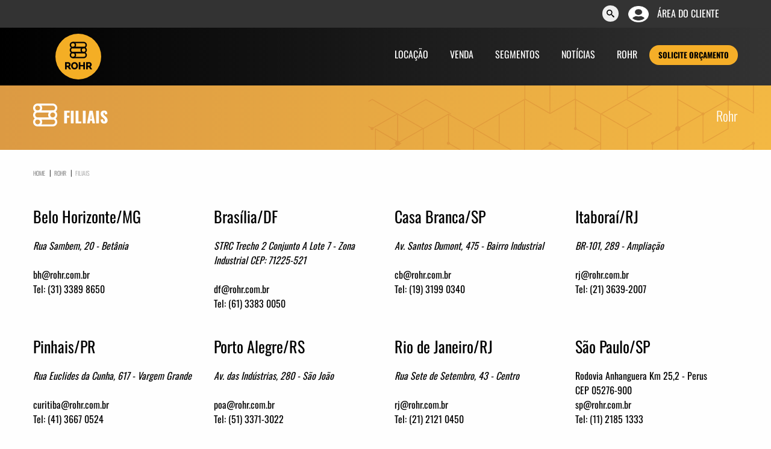

--- FILE ---
content_type: text/html
request_url: https://rohr.com.br/filiais/
body_size: 18102
content:

<!doctype html>
<html class="no-js" lang="pt-br" dir="ltr">
<head><meta charset="utf-8"><script>if(navigator.userAgent.match(/MSIE|Internet Explorer/i)||navigator.userAgent.match(/Trident\/7\..*?rv:11/i)){var href=document.location.href;if(!href.match(/[?&]nowprocket/)){if(href.indexOf("?")==-1){if(href.indexOf("#")==-1){document.location.href=href+"?nowprocket=1"}else{document.location.href=href.replace("#","?nowprocket=1#")}}else{if(href.indexOf("#")==-1){document.location.href=href+"&nowprocket=1"}else{document.location.href=href.replace("#","&nowprocket=1#")}}}}</script><script>class RocketLazyLoadScripts{constructor(){this.v="1.2.3",this.triggerEvents=["keydown","mousedown","mousemove","touchmove","touchstart","touchend","wheel"],this.userEventHandler=this._triggerListener.bind(this),this.touchStartHandler=this._onTouchStart.bind(this),this.touchMoveHandler=this._onTouchMove.bind(this),this.touchEndHandler=this._onTouchEnd.bind(this),this.clickHandler=this._onClick.bind(this),this.interceptedClicks=[],window.addEventListener("pageshow",t=>{this.persisted=t.persisted}),window.addEventListener("DOMContentLoaded",()=>{this._preconnect3rdParties()}),this.delayedScripts={normal:[],async:[],defer:[]},this.trash=[],this.allJQueries=[]}_addUserInteractionListener(t){if(document.hidden){t._triggerListener();return}this.triggerEvents.forEach(e=>window.addEventListener(e,t.userEventHandler,{passive:!0})),window.addEventListener("touchstart",t.touchStartHandler,{passive:!0}),window.addEventListener("mousedown",t.touchStartHandler),document.addEventListener("visibilitychange",t.userEventHandler)}_removeUserInteractionListener(){this.triggerEvents.forEach(t=>window.removeEventListener(t,this.userEventHandler,{passive:!0})),document.removeEventListener("visibilitychange",this.userEventHandler)}_onTouchStart(t){"HTML"!==t.target.tagName&&(window.addEventListener("touchend",this.touchEndHandler),window.addEventListener("mouseup",this.touchEndHandler),window.addEventListener("touchmove",this.touchMoveHandler,{passive:!0}),window.addEventListener("mousemove",this.touchMoveHandler),t.target.addEventListener("click",this.clickHandler),this._renameDOMAttribute(t.target,"onclick","rocket-onclick"),this._pendingClickStarted())}_onTouchMove(t){window.removeEventListener("touchend",this.touchEndHandler),window.removeEventListener("mouseup",this.touchEndHandler),window.removeEventListener("touchmove",this.touchMoveHandler,{passive:!0}),window.removeEventListener("mousemove",this.touchMoveHandler),t.target.removeEventListener("click",this.clickHandler),this._renameDOMAttribute(t.target,"rocket-onclick","onclick"),this._pendingClickFinished()}_onTouchEnd(t){window.removeEventListener("touchend",this.touchEndHandler),window.removeEventListener("mouseup",this.touchEndHandler),window.removeEventListener("touchmove",this.touchMoveHandler,{passive:!0}),window.removeEventListener("mousemove",this.touchMoveHandler)}_onClick(t){t.target.removeEventListener("click",this.clickHandler),this._renameDOMAttribute(t.target,"rocket-onclick","onclick"),this.interceptedClicks.push(t),t.preventDefault(),t.stopPropagation(),t.stopImmediatePropagation(),this._pendingClickFinished()}_replayClicks(){window.removeEventListener("touchstart",this.touchStartHandler,{passive:!0}),window.removeEventListener("mousedown",this.touchStartHandler),this.interceptedClicks.forEach(t=>{t.target.dispatchEvent(new MouseEvent("click",{view:t.view,bubbles:!0,cancelable:!0}))})}_waitForPendingClicks(){return new Promise(t=>{this._isClickPending?this._pendingClickFinished=t:t()})}_pendingClickStarted(){this._isClickPending=!0}_pendingClickFinished(){this._isClickPending=!1}_renameDOMAttribute(t,e,r){t.hasAttribute&&t.hasAttribute(e)&&(event.target.setAttribute(r,event.target.getAttribute(e)),event.target.removeAttribute(e))}_triggerListener(){this._removeUserInteractionListener(this),"loading"===document.readyState?document.addEventListener("DOMContentLoaded",this._loadEverythingNow.bind(this)):this._loadEverythingNow()}_preconnect3rdParties(){let t=[];document.querySelectorAll("script[type=rocketlazyloadscript]").forEach(e=>{if(e.hasAttribute("src")){let r=new URL(e.src).origin;r!==location.origin&&t.push({src:r,crossOrigin:e.crossOrigin||"module"===e.getAttribute("data-rocket-type")})}}),t=[...new Map(t.map(t=>[JSON.stringify(t),t])).values()],this._batchInjectResourceHints(t,"preconnect")}async _loadEverythingNow(){this.lastBreath=Date.now(),this._delayEventListeners(this),this._delayJQueryReady(this),this._handleDocumentWrite(),this._registerAllDelayedScripts(),this._preloadAllScripts(),await this._loadScriptsFromList(this.delayedScripts.normal),await this._loadScriptsFromList(this.delayedScripts.defer),await this._loadScriptsFromList(this.delayedScripts.async);try{await this._triggerDOMContentLoaded(),await this._triggerWindowLoad()}catch(t){console.error(t)}window.dispatchEvent(new Event("rocket-allScriptsLoaded")),this._waitForPendingClicks().then(()=>{this._replayClicks()}),this._emptyTrash()}_registerAllDelayedScripts(){document.querySelectorAll("script[type=rocketlazyloadscript]").forEach(t=>{t.hasAttribute("data-rocket-src")?t.hasAttribute("async")&&!1!==t.async?this.delayedScripts.async.push(t):t.hasAttribute("defer")&&!1!==t.defer||"module"===t.getAttribute("data-rocket-type")?this.delayedScripts.defer.push(t):this.delayedScripts.normal.push(t):this.delayedScripts.normal.push(t)})}async _transformScript(t){return new Promise((await this._littleBreath(),navigator.userAgent.indexOf("Firefox/")>0||""===navigator.vendor)?e=>{let r=document.createElement("script");[...t.attributes].forEach(t=>{let e=t.nodeName;"type"!==e&&("data-rocket-type"===e&&(e="type"),"data-rocket-src"===e&&(e="src"),r.setAttribute(e,t.nodeValue))}),t.text&&(r.text=t.text),r.hasAttribute("src")?(r.addEventListener("load",e),r.addEventListener("error",e)):(r.text=t.text,e());try{t.parentNode.replaceChild(r,t)}catch(i){e()}}:async e=>{function r(){t.setAttribute("data-rocket-status","failed"),e()}try{let i=t.getAttribute("data-rocket-type"),n=t.getAttribute("data-rocket-src");t.text,i?(t.type=i,t.removeAttribute("data-rocket-type")):t.removeAttribute("type"),t.addEventListener("load",function r(){t.setAttribute("data-rocket-status","executed"),e()}),t.addEventListener("error",r),n?(t.removeAttribute("data-rocket-src"),t.src=n):t.src="data:text/javascript;base64,"+window.btoa(unescape(encodeURIComponent(t.text)))}catch(s){r()}})}async _loadScriptsFromList(t){let e=t.shift();return e&&e.isConnected?(await this._transformScript(e),this._loadScriptsFromList(t)):Promise.resolve()}_preloadAllScripts(){this._batchInjectResourceHints([...this.delayedScripts.normal,...this.delayedScripts.defer,...this.delayedScripts.async],"preload")}_batchInjectResourceHints(t,e){var r=document.createDocumentFragment();t.forEach(t=>{let i=t.getAttribute&&t.getAttribute("data-rocket-src")||t.src;if(i){let n=document.createElement("link");n.href=i,n.rel=e,"preconnect"!==e&&(n.as="script"),t.getAttribute&&"module"===t.getAttribute("data-rocket-type")&&(n.crossOrigin=!0),t.crossOrigin&&(n.crossOrigin=t.crossOrigin),t.integrity&&(n.integrity=t.integrity),r.appendChild(n),this.trash.push(n)}}),document.head.appendChild(r)}_delayEventListeners(t){let e={};function r(t,r){!function t(r){!e[r]&&(e[r]={originalFunctions:{add:r.addEventListener,remove:r.removeEventListener},eventsToRewrite:[]},r.addEventListener=function(){arguments[0]=i(arguments[0]),e[r].originalFunctions.add.apply(r,arguments)},r.removeEventListener=function(){arguments[0]=i(arguments[0]),e[r].originalFunctions.remove.apply(r,arguments)});function i(t){return e[r].eventsToRewrite.indexOf(t)>=0?"rocket-"+t:t}}(t),e[t].eventsToRewrite.push(r)}function i(t,e){let r=t[e];Object.defineProperty(t,e,{get:()=>r||function(){},set(i){t["rocket"+e]=r=i}})}r(document,"DOMContentLoaded"),r(window,"DOMContentLoaded"),r(window,"load"),r(window,"pageshow"),r(document,"readystatechange"),i(document,"onreadystatechange"),i(window,"onload"),i(window,"onpageshow")}_delayJQueryReady(t){let e;function r(r){if(r&&r.fn&&!t.allJQueries.includes(r)){r.fn.ready=r.fn.init.prototype.ready=function(e){return t.domReadyFired?e.bind(document)(r):document.addEventListener("rocket-DOMContentLoaded",()=>e.bind(document)(r)),r([])};let i=r.fn.on;r.fn.on=r.fn.init.prototype.on=function(){if(this[0]===window){function t(t){return t.split(" ").map(t=>"load"===t||0===t.indexOf("load.")?"rocket-jquery-load":t).join(" ")}"string"==typeof arguments[0]||arguments[0]instanceof String?arguments[0]=t(arguments[0]):"object"==typeof arguments[0]&&Object.keys(arguments[0]).forEach(e=>{let r=arguments[0][e];delete arguments[0][e],arguments[0][t(e)]=r})}return i.apply(this,arguments),this},t.allJQueries.push(r)}e=r}r(window.jQuery),Object.defineProperty(window,"jQuery",{get:()=>e,set(t){r(t)}})}async _triggerDOMContentLoaded(){this.domReadyFired=!0,await this._littleBreath(),document.dispatchEvent(new Event("rocket-DOMContentLoaded")),await this._littleBreath(),window.dispatchEvent(new Event("rocket-DOMContentLoaded")),await this._littleBreath(),document.dispatchEvent(new Event("rocket-readystatechange")),await this._littleBreath(),document.rocketonreadystatechange&&document.rocketonreadystatechange()}async _triggerWindowLoad(){await this._littleBreath(),window.dispatchEvent(new Event("rocket-load")),await this._littleBreath(),window.rocketonload&&window.rocketonload(),await this._littleBreath(),this.allJQueries.forEach(t=>t(window).trigger("rocket-jquery-load")),await this._littleBreath();let t=new Event("rocket-pageshow");t.persisted=this.persisted,window.dispatchEvent(t),await this._littleBreath(),window.rocketonpageshow&&window.rocketonpageshow({persisted:this.persisted})}_handleDocumentWrite(){let t=new Map;document.write=document.writeln=function(e){let r=document.currentScript;r||console.error("WPRocket unable to document.write this: "+e);let i=document.createRange(),n=r.parentElement,s=t.get(r);void 0===s&&(s=r.nextSibling,t.set(r,s));let a=document.createDocumentFragment();i.setStart(a,0),a.appendChild(i.createContextualFragment(e)),n.insertBefore(a,s)}}async _littleBreath(){Date.now()-this.lastBreath>45&&(await this._requestAnimFrame(),this.lastBreath=Date.now())}async _requestAnimFrame(){return document.hidden?new Promise(t=>setTimeout(t)):new Promise(t=>requestAnimationFrame(t))}_emptyTrash(){this.trash.forEach(t=>t.remove())}static run(){let t=new RocketLazyLoadScripts;t._addUserInteractionListener(t)}}RocketLazyLoadScripts.run();</script>




<meta http-equiv="x-ua-compatible" content="ie=edge">
<meta name="viewport" content="width=device-width, initial-scale=1.0">
<meta name="google-site-verification" content="RXDEbsrCvxBQwYZrqWPbzuB_8Cp_Es4X4CtmmNibbeA" />

<link rel="shortcut icon" href="https://rohr.com.br/wp-content/themes/rohr/imgs/favicon.png" type="image/x-icon">
<link rel="icon" href="https://rohr.com.br/wp-content/themes/rohr/imgs/favicon.png" type="image/x-icon">
<link rel="apple-touch-icon" sizes="60x60" href="https://rohr.com.br/wp-content/themes/rohr/imgs/favicon.png">
<link rel="icon" type="image/png" sizes="32x32" href="https://rohr.com.br/wp-content/themes/rohr/imgs/favicon.png">
<link rel="icon" type="image/png" sizes="16x16" href="https://rohr.com.br/wp-content/themes/rohr/imgs/favicon.png">

<link rel="preconnect" href="https://fonts.googleapis.com">
<link rel="preconnect" href="https://fonts.gstatic.com" crossorigin>


<link rel="stylesheet" href="https://rohr.com.br/wp-content/themes/rohr/css/foundation.min.css" media="all">
<link rel="stylesheet" href="https://rohr.com.br/wp-content/themes/rohr/css/app.min.php" media="all">

<!-- <script type="rocketlazyloadscript" data-rocket-src="~partytown/partytown.js"> </script> -->







<!-- Google Tag Manager -->
<script type="rocketlazyloadscript">
(function(w,d,s,l,i){w[l]=w[l]||[];w[l].push({'gtm.start':
new Date().getTime(),event:'gtm.js'});var f=d.getElementsByTagName(s)[0],
j=d.createElement(s),dl=l!='dataLayer'?'&l='+l:'';j.async=true;j.src=
'https://www.googletagmanager.com/gtm.js?id='+i+dl;f.parentNode.insertBefore(j,f);
})(window,document,'script','dataLayer','GTM-TQ7JG6C');
</script>
<!-- End Google Tag Manager -->

 
  




 <meta name='robots' content='max-image-preview:large' />

<link rel="alternate" title="oEmbed (JSON)" type="application/json+oembed" href="https://rohr.com.br/wp-json/oembed/1.0/embed?url=https%3A%2F%2Frohr.com.br%2Ffiliais%2F" />
<link rel="alternate" title="oEmbed (XML)" type="text/xml+oembed" href="https://rohr.com.br/wp-json/oembed/1.0/embed?url=https%3A%2F%2Frohr.com.br%2Ffiliais%2F&#038;format=xml" />
<style id='wp-img-auto-sizes-contain-inline-css' type='text/css'>
img:is([sizes=auto i],[sizes^="auto," i]){contain-intrinsic-size:3000px 1500px}
/*# sourceURL=wp-img-auto-sizes-contain-inline-css */
</style>
<style id='wp-emoji-styles-inline-css' type='text/css'>

	img.wp-smiley, img.emoji {
		display: inline !important;
		border: none !important;
		box-shadow: none !important;
		height: 1em !important;
		width: 1em !important;
		margin: 0 0.07em !important;
		vertical-align: -0.1em !important;
		background: none !important;
		padding: 0 !important;
	}
/*# sourceURL=wp-emoji-styles-inline-css */
</style>
<style id='wp-block-library-inline-css' type='text/css'>
:root{--wp-block-synced-color:#7a00df;--wp-block-synced-color--rgb:122,0,223;--wp-bound-block-color:var(--wp-block-synced-color);--wp-editor-canvas-background:#ddd;--wp-admin-theme-color:#007cba;--wp-admin-theme-color--rgb:0,124,186;--wp-admin-theme-color-darker-10:#006ba1;--wp-admin-theme-color-darker-10--rgb:0,107,160.5;--wp-admin-theme-color-darker-20:#005a87;--wp-admin-theme-color-darker-20--rgb:0,90,135;--wp-admin-border-width-focus:2px}@media (min-resolution:192dpi){:root{--wp-admin-border-width-focus:1.5px}}.wp-element-button{cursor:pointer}:root .has-very-light-gray-background-color{background-color:#eee}:root .has-very-dark-gray-background-color{background-color:#313131}:root .has-very-light-gray-color{color:#eee}:root .has-very-dark-gray-color{color:#313131}:root .has-vivid-green-cyan-to-vivid-cyan-blue-gradient-background{background:linear-gradient(135deg,#00d084,#0693e3)}:root .has-purple-crush-gradient-background{background:linear-gradient(135deg,#34e2e4,#4721fb 50%,#ab1dfe)}:root .has-hazy-dawn-gradient-background{background:linear-gradient(135deg,#faaca8,#dad0ec)}:root .has-subdued-olive-gradient-background{background:linear-gradient(135deg,#fafae1,#67a671)}:root .has-atomic-cream-gradient-background{background:linear-gradient(135deg,#fdd79a,#004a59)}:root .has-nightshade-gradient-background{background:linear-gradient(135deg,#330968,#31cdcf)}:root .has-midnight-gradient-background{background:linear-gradient(135deg,#020381,#2874fc)}:root{--wp--preset--font-size--normal:16px;--wp--preset--font-size--huge:42px}.has-regular-font-size{font-size:1em}.has-larger-font-size{font-size:2.625em}.has-normal-font-size{font-size:var(--wp--preset--font-size--normal)}.has-huge-font-size{font-size:var(--wp--preset--font-size--huge)}.has-text-align-center{text-align:center}.has-text-align-left{text-align:left}.has-text-align-right{text-align:right}.has-fit-text{white-space:nowrap!important}#end-resizable-editor-section{display:none}.aligncenter{clear:both}.items-justified-left{justify-content:flex-start}.items-justified-center{justify-content:center}.items-justified-right{justify-content:flex-end}.items-justified-space-between{justify-content:space-between}.screen-reader-text{border:0;clip-path:inset(50%);height:1px;margin:-1px;overflow:hidden;padding:0;position:absolute;width:1px;word-wrap:normal!important}.screen-reader-text:focus{background-color:#ddd;clip-path:none;color:#444;display:block;font-size:1em;height:auto;left:5px;line-height:normal;padding:15px 23px 14px;text-decoration:none;top:5px;width:auto;z-index:100000}html :where(.has-border-color){border-style:solid}html :where([style*=border-top-color]){border-top-style:solid}html :where([style*=border-right-color]){border-right-style:solid}html :where([style*=border-bottom-color]){border-bottom-style:solid}html :where([style*=border-left-color]){border-left-style:solid}html :where([style*=border-width]){border-style:solid}html :where([style*=border-top-width]){border-top-style:solid}html :where([style*=border-right-width]){border-right-style:solid}html :where([style*=border-bottom-width]){border-bottom-style:solid}html :where([style*=border-left-width]){border-left-style:solid}html :where(img[class*=wp-image-]){height:auto;max-width:100%}:where(figure){margin:0 0 1em}html :where(.is-position-sticky){--wp-admin--admin-bar--position-offset:var(--wp-admin--admin-bar--height,0px)}@media screen and (max-width:600px){html :where(.is-position-sticky){--wp-admin--admin-bar--position-offset:0px}}

/*# sourceURL=wp-block-library-inline-css */
</style><style id='global-styles-inline-css' type='text/css'>
:root{--wp--preset--aspect-ratio--square: 1;--wp--preset--aspect-ratio--4-3: 4/3;--wp--preset--aspect-ratio--3-4: 3/4;--wp--preset--aspect-ratio--3-2: 3/2;--wp--preset--aspect-ratio--2-3: 2/3;--wp--preset--aspect-ratio--16-9: 16/9;--wp--preset--aspect-ratio--9-16: 9/16;--wp--preset--color--black: #000000;--wp--preset--color--cyan-bluish-gray: #abb8c3;--wp--preset--color--white: #ffffff;--wp--preset--color--pale-pink: #f78da7;--wp--preset--color--vivid-red: #cf2e2e;--wp--preset--color--luminous-vivid-orange: #ff6900;--wp--preset--color--luminous-vivid-amber: #fcb900;--wp--preset--color--light-green-cyan: #7bdcb5;--wp--preset--color--vivid-green-cyan: #00d084;--wp--preset--color--pale-cyan-blue: #8ed1fc;--wp--preset--color--vivid-cyan-blue: #0693e3;--wp--preset--color--vivid-purple: #9b51e0;--wp--preset--gradient--vivid-cyan-blue-to-vivid-purple: linear-gradient(135deg,rgb(6,147,227) 0%,rgb(155,81,224) 100%);--wp--preset--gradient--light-green-cyan-to-vivid-green-cyan: linear-gradient(135deg,rgb(122,220,180) 0%,rgb(0,208,130) 100%);--wp--preset--gradient--luminous-vivid-amber-to-luminous-vivid-orange: linear-gradient(135deg,rgb(252,185,0) 0%,rgb(255,105,0) 100%);--wp--preset--gradient--luminous-vivid-orange-to-vivid-red: linear-gradient(135deg,rgb(255,105,0) 0%,rgb(207,46,46) 100%);--wp--preset--gradient--very-light-gray-to-cyan-bluish-gray: linear-gradient(135deg,rgb(238,238,238) 0%,rgb(169,184,195) 100%);--wp--preset--gradient--cool-to-warm-spectrum: linear-gradient(135deg,rgb(74,234,220) 0%,rgb(151,120,209) 20%,rgb(207,42,186) 40%,rgb(238,44,130) 60%,rgb(251,105,98) 80%,rgb(254,248,76) 100%);--wp--preset--gradient--blush-light-purple: linear-gradient(135deg,rgb(255,206,236) 0%,rgb(152,150,240) 100%);--wp--preset--gradient--blush-bordeaux: linear-gradient(135deg,rgb(254,205,165) 0%,rgb(254,45,45) 50%,rgb(107,0,62) 100%);--wp--preset--gradient--luminous-dusk: linear-gradient(135deg,rgb(255,203,112) 0%,rgb(199,81,192) 50%,rgb(65,88,208) 100%);--wp--preset--gradient--pale-ocean: linear-gradient(135deg,rgb(255,245,203) 0%,rgb(182,227,212) 50%,rgb(51,167,181) 100%);--wp--preset--gradient--electric-grass: linear-gradient(135deg,rgb(202,248,128) 0%,rgb(113,206,126) 100%);--wp--preset--gradient--midnight: linear-gradient(135deg,rgb(2,3,129) 0%,rgb(40,116,252) 100%);--wp--preset--font-size--small: 13px;--wp--preset--font-size--medium: 20px;--wp--preset--font-size--large: 36px;--wp--preset--font-size--x-large: 42px;--wp--preset--spacing--20: 0.44rem;--wp--preset--spacing--30: 0.67rem;--wp--preset--spacing--40: 1rem;--wp--preset--spacing--50: 1.5rem;--wp--preset--spacing--60: 2.25rem;--wp--preset--spacing--70: 3.38rem;--wp--preset--spacing--80: 5.06rem;--wp--preset--shadow--natural: 6px 6px 9px rgba(0, 0, 0, 0.2);--wp--preset--shadow--deep: 12px 12px 50px rgba(0, 0, 0, 0.4);--wp--preset--shadow--sharp: 6px 6px 0px rgba(0, 0, 0, 0.2);--wp--preset--shadow--outlined: 6px 6px 0px -3px rgb(255, 255, 255), 6px 6px rgb(0, 0, 0);--wp--preset--shadow--crisp: 6px 6px 0px rgb(0, 0, 0);}:where(.is-layout-flex){gap: 0.5em;}:where(.is-layout-grid){gap: 0.5em;}body .is-layout-flex{display: flex;}.is-layout-flex{flex-wrap: wrap;align-items: center;}.is-layout-flex > :is(*, div){margin: 0;}body .is-layout-grid{display: grid;}.is-layout-grid > :is(*, div){margin: 0;}:where(.wp-block-columns.is-layout-flex){gap: 2em;}:where(.wp-block-columns.is-layout-grid){gap: 2em;}:where(.wp-block-post-template.is-layout-flex){gap: 1.25em;}:where(.wp-block-post-template.is-layout-grid){gap: 1.25em;}.has-black-color{color: var(--wp--preset--color--black) !important;}.has-cyan-bluish-gray-color{color: var(--wp--preset--color--cyan-bluish-gray) !important;}.has-white-color{color: var(--wp--preset--color--white) !important;}.has-pale-pink-color{color: var(--wp--preset--color--pale-pink) !important;}.has-vivid-red-color{color: var(--wp--preset--color--vivid-red) !important;}.has-luminous-vivid-orange-color{color: var(--wp--preset--color--luminous-vivid-orange) !important;}.has-luminous-vivid-amber-color{color: var(--wp--preset--color--luminous-vivid-amber) !important;}.has-light-green-cyan-color{color: var(--wp--preset--color--light-green-cyan) !important;}.has-vivid-green-cyan-color{color: var(--wp--preset--color--vivid-green-cyan) !important;}.has-pale-cyan-blue-color{color: var(--wp--preset--color--pale-cyan-blue) !important;}.has-vivid-cyan-blue-color{color: var(--wp--preset--color--vivid-cyan-blue) !important;}.has-vivid-purple-color{color: var(--wp--preset--color--vivid-purple) !important;}.has-black-background-color{background-color: var(--wp--preset--color--black) !important;}.has-cyan-bluish-gray-background-color{background-color: var(--wp--preset--color--cyan-bluish-gray) !important;}.has-white-background-color{background-color: var(--wp--preset--color--white) !important;}.has-pale-pink-background-color{background-color: var(--wp--preset--color--pale-pink) !important;}.has-vivid-red-background-color{background-color: var(--wp--preset--color--vivid-red) !important;}.has-luminous-vivid-orange-background-color{background-color: var(--wp--preset--color--luminous-vivid-orange) !important;}.has-luminous-vivid-amber-background-color{background-color: var(--wp--preset--color--luminous-vivid-amber) !important;}.has-light-green-cyan-background-color{background-color: var(--wp--preset--color--light-green-cyan) !important;}.has-vivid-green-cyan-background-color{background-color: var(--wp--preset--color--vivid-green-cyan) !important;}.has-pale-cyan-blue-background-color{background-color: var(--wp--preset--color--pale-cyan-blue) !important;}.has-vivid-cyan-blue-background-color{background-color: var(--wp--preset--color--vivid-cyan-blue) !important;}.has-vivid-purple-background-color{background-color: var(--wp--preset--color--vivid-purple) !important;}.has-black-border-color{border-color: var(--wp--preset--color--black) !important;}.has-cyan-bluish-gray-border-color{border-color: var(--wp--preset--color--cyan-bluish-gray) !important;}.has-white-border-color{border-color: var(--wp--preset--color--white) !important;}.has-pale-pink-border-color{border-color: var(--wp--preset--color--pale-pink) !important;}.has-vivid-red-border-color{border-color: var(--wp--preset--color--vivid-red) !important;}.has-luminous-vivid-orange-border-color{border-color: var(--wp--preset--color--luminous-vivid-orange) !important;}.has-luminous-vivid-amber-border-color{border-color: var(--wp--preset--color--luminous-vivid-amber) !important;}.has-light-green-cyan-border-color{border-color: var(--wp--preset--color--light-green-cyan) !important;}.has-vivid-green-cyan-border-color{border-color: var(--wp--preset--color--vivid-green-cyan) !important;}.has-pale-cyan-blue-border-color{border-color: var(--wp--preset--color--pale-cyan-blue) !important;}.has-vivid-cyan-blue-border-color{border-color: var(--wp--preset--color--vivid-cyan-blue) !important;}.has-vivid-purple-border-color{border-color: var(--wp--preset--color--vivid-purple) !important;}.has-vivid-cyan-blue-to-vivid-purple-gradient-background{background: var(--wp--preset--gradient--vivid-cyan-blue-to-vivid-purple) !important;}.has-light-green-cyan-to-vivid-green-cyan-gradient-background{background: var(--wp--preset--gradient--light-green-cyan-to-vivid-green-cyan) !important;}.has-luminous-vivid-amber-to-luminous-vivid-orange-gradient-background{background: var(--wp--preset--gradient--luminous-vivid-amber-to-luminous-vivid-orange) !important;}.has-luminous-vivid-orange-to-vivid-red-gradient-background{background: var(--wp--preset--gradient--luminous-vivid-orange-to-vivid-red) !important;}.has-very-light-gray-to-cyan-bluish-gray-gradient-background{background: var(--wp--preset--gradient--very-light-gray-to-cyan-bluish-gray) !important;}.has-cool-to-warm-spectrum-gradient-background{background: var(--wp--preset--gradient--cool-to-warm-spectrum) !important;}.has-blush-light-purple-gradient-background{background: var(--wp--preset--gradient--blush-light-purple) !important;}.has-blush-bordeaux-gradient-background{background: var(--wp--preset--gradient--blush-bordeaux) !important;}.has-luminous-dusk-gradient-background{background: var(--wp--preset--gradient--luminous-dusk) !important;}.has-pale-ocean-gradient-background{background: var(--wp--preset--gradient--pale-ocean) !important;}.has-electric-grass-gradient-background{background: var(--wp--preset--gradient--electric-grass) !important;}.has-midnight-gradient-background{background: var(--wp--preset--gradient--midnight) !important;}.has-small-font-size{font-size: var(--wp--preset--font-size--small) !important;}.has-medium-font-size{font-size: var(--wp--preset--font-size--medium) !important;}.has-large-font-size{font-size: var(--wp--preset--font-size--large) !important;}.has-x-large-font-size{font-size: var(--wp--preset--font-size--x-large) !important;}
/*# sourceURL=global-styles-inline-css */
</style>

<style id='classic-theme-styles-inline-css' type='text/css'>
/*! This file is auto-generated */
.wp-block-button__link{color:#fff;background-color:#32373c;border-radius:9999px;box-shadow:none;text-decoration:none;padding:calc(.667em + 2px) calc(1.333em + 2px);font-size:1.125em}.wp-block-file__button{background:#32373c;color:#fff;text-decoration:none}
/*# sourceURL=/wp-includes/css/classic-themes.min.css */
</style>
<link data-minify="1" rel='stylesheet' id='contact-form-7-css' href='https://rohr.com.br/wp-content/cache/min/1/wp-content/plugins/contact-form-7/includes/css/styles.css?ver=1768399123' type='text/css' media='all' />
<link data-minify="1" rel='stylesheet' id='fwd360pv-css' href='https://rohr.com.br/wp-content/cache/min/1/wp-content/plugins/fwd360pv/css/global.css?ver=1768399123' type='text/css' media='all' />
<link data-minify="1" rel='stylesheet' id='cf7cf-style-css' href='https://rohr.com.br/wp-content/cache/min/1/wp-content/plugins/cf7-conditional-fields/style.css?ver=1768399123' type='text/css' media='all' />
<link data-minify="1" rel='stylesheet' id='cyclone-template-style-dark-0-css' href='https://rohr.com.br/wp-content/cache/min/1/wp-content/plugins/cyclone-slider-2/templates/dark/style.css?ver=1768399123' type='text/css' media='all' />
<link data-minify="1" rel='stylesheet' id='cyclone-template-style-default-0-css' href='https://rohr.com.br/wp-content/cache/min/1/wp-content/plugins/cyclone-slider-2/templates/default/style.css?ver=1768399123' type='text/css' media='all' />
<link data-minify="1" rel='stylesheet' id='cyclone-template-style-standard-0-css' href='https://rohr.com.br/wp-content/cache/min/1/wp-content/plugins/cyclone-slider-2/templates/standard/style.css?ver=1768399123' type='text/css' media='all' />
<link data-minify="1" rel='stylesheet' id='cyclone-template-style-thumbnails-0-css' href='https://rohr.com.br/wp-content/cache/min/1/wp-content/plugins/cyclone-slider-2/templates/thumbnails/style.css?ver=1768399123' type='text/css' media='all' />
<script type="rocketlazyloadscript" data-rocket-type="text/javascript" data-rocket-src="https://rohr.com.br/wp-includes/js/jquery/jquery.min.js?ver=3.7.1" id="jquery-core-js" defer></script>
<script type="rocketlazyloadscript" data-rocket-type="text/javascript" data-rocket-src="https://rohr.com.br/wp-includes/js/jquery/jquery-migrate.min.js?ver=3.4.1" id="jquery-migrate-js" defer></script>
<link rel="https://api.w.org/" href="https://rohr.com.br/wp-json/" /><link rel="alternate" title="JSON" type="application/json" href="https://rohr.com.br/wp-json/wp/v2/pages/15644" /><link rel="EditURI" type="application/rsd+xml" title="RSD" href="https://rohr.com.br/xmlrpc.php?rsd" />
<meta name="generator" content="WordPress 6.9" />
<link rel="canonical" href="https://rohr.com.br/filiais/" />
<link rel='shortlink' href='https://rohr.com.br/?p=15644' />
<link rel="llms-sitemap" href="https://rohr.com.br/llms.txt" />

<title>Filiais ROHR  Andaimes, Fôrmas e Escoramentos </title>
<meta name="description" content="Conheça nossas filiais">
<style>

.bread-seg, .bread-not, .bread-prod, .bread-vid { display:none !important; }


h3 { margin-bottom: 0px; font-size: 26px; }
@media screen and (min-width: 64em) {
.row.flex { display:flex; flex-wrap:wrap;}
}
@media screen and (max-width: 39.9375em) {

}

</style> 

</head>
<body>

 
 

<!-- Google Tag Manager (noscript) -->
<noscript><iframe src="https://www.googletagmanager.com/ns.html?id=GTM-TQ7JG6C"
height="0" width="0" style="display:none;visibility:hidden"></iframe></noscript>
<!-- End Google Tag Manager (noscript) -->

 
 
 <style>
 
	</style>
<header id="topo" class="">
	<div data-sticky-container>
		
		<div class="sticky " data-sticky data-margin-top="0" data-top-anchor="550">
			
<header style='background-color: #333; margin-bottom:10px; height: 46px; max-height: 46px; overflow:hidden;' class='show-for-large'>
	<div class="row">
		<div class="column">
			<div class="column small-12 text-right ">

				<ul class="menu menu_padding" style='    display: flex;    align-items: center;    justify-content: flex-end;'> 
					
					<li>
							<div class="row text-center">
								<div class="large-12 column">
									<form role="search" method="get" id="searchform" class="searchform" action="https://rohr.com.br/">
										<div>
											<div class="dropdown-pane busca_drop" id="drop-busca" data-dropdown data-hover="true" data-hover-pane="true">

												<input type="text" value=""  name="s" id="s">
												<input type="submit" id="searchsubmit" value="Pesquisar">

											</div>
											
										</div>
									</form>
								</div>
							</div>
				 

							<a href="#" data-toggle="drop-busca" aria-label="botão de buscar" title="Campo de busca" style='padding-right: 0px;    transform: translateY(2px);'>
								<span   class="icon-search" style='font-size:13px;display:block;'></span>
							</a>
					</li>
					<li>
						<a target='_blank' href="https://cliente.irecebi.com/rohr/acesso/login" class='correcao_1' title="Área do cliente">
							<img width="44" height="44" alt='area do cliente' aria-label='area do cliente' alt="Área do cliente" src="https://rohr.com.br/wp-content/themes/rohr/imgs/lp/user-circle.png" class='img_cliente'/>
							<i style=' ' class='txt_cliente'>Área do cliente</i>
						</a> 
					</li>
				</ul>

				
			</div>
		</div>
	</div>
</header>

			
			<div class="row">
				<div class="small-10 large-4 column logo">
					<figure><a href="https://rohr.com.br" title="ROHR Estruturas Tubulares"><img width="76" height="76"  class='logo_rohr_img' src="https://rohr.com.br/wp-content/themes/rohr/imgs/logo_rohr.svg" style="height:76px"  alt="Rohr Estruturas Tubulares" title="Rohr Estruturas Tubulares" /></a></figure>
				</div>
				
				<div class="small-2 column hide-for-large burger">
					<div data-responsive-toggle="responsive-menu" data-hide-for="large">
						<div id="burger" class="menu-icon fechado" data-toggle>
							<span class="linhas icon-menu"></span>
							<span class="xis icon-cancel-circle"></span>
						</div>
					</div>
				</div>
				
				<div class="small-12 large-8 column">				
					<div id="responsive-menu">
						<nav>
							<ul class="menu pai">
								<li>
									<a href="#" data-toggle="drop-produtos" title="Locação de Andaimes, Formas e Escoramentos">Locação</a>
									<div class="dropdown-pane" id="drop-produtos" data-dropdown data-hover="true" data-hover-pane="true">
										<hr class="show-for-large" />
										<div class="row">
											<div class="large-4 column">
												<ul class="menu vertical">
													<li class="dest"><a href="https://rohr.com.br/engenharia-de-construcao" title="Locação de equipamentos para construção">Engenharia de Construção</a></li>
													<li><a href="https://rohr.com.br/engenharia-de-construcao/formas" title="Locação de Formas">Fôrmas</a></li>
													<li><a href="https://rohr.com.br/engenharia-de-construcao/escoramentos" title="Locação de Escoramentos">Escoramentos</a></li>
													<li><a href="https://rohr.com.br/engenharia-de-construcao/lancamentos-de-vigas-e-aduelas" title="Lançamentos de Vigas e Aduelas">Lançamentos de Vigas e Aduelas</a></li>
													<li><a href="https://rohr.com.br/produto/balanco-sucessivo" title="Balanço Sucessivo">Balanço Sucessivo</a></li>
												</ul>
											</div>
											<div class="large-4 column">
												<ul class="menu vertical">
																										<li class="dest"><a href="https://rohr.com.br/engenharia-de-acesso" title="Locação de equipamentos para construção">Engenharia de Acesso</a></li>
													<li><a href="https://rohr.com.br/engenharia-de-acesso/andaimes" title="Locação de Andaimes">Andaimes</a></li>
													<li><a href="https://rohr.com.br/engenharia-de-acesso/elevador-e-plataforma-cremalheira" title="Elevador e Plataforma Cremalheira">Elevador e Plataforma Cremalheira</a></li>
													<li><a href="https://rohr.com.br/engenharia-de-acesso/escada-modulada" title="Escada Modulada">Escada Modulada</a></li>
													<li><a href="https://rohr.com.br/produto/passarelas-provisorias/" title="Passarelas Provisórias">Passarelas Provisórias</a></li>
												</ul>
											</div>
											<div class="large-4 column">
												<ul class="menu vertical">
													<li class="dest"><a href="https://rohr.com.br/servicos" title="Serviços para construção civil">Serviços</a></li>
													<li class="dest"><a class="clk-ric" href="https://rohr.com.br/produtos-a-venda" title="Venda de equipamentos para construção">Produtos Rohr à Venda</a></li>
													<li class="dest"><a class="clk-ric" href="https://rohr.com.br/nossos-catalogos" title="Catálogos de equipamentos para construção">Catálogos</a></li>
												</ul>
											</div>
										</div>
									</div>
								</li>
								<li>
									<a href="https://rohr.com.br/produtos-a-venda" data-toggle="drop-fabrica" title="Venda de equipamentos para construção">Venda</a>
									<!-- <div class="dropdown-pane" id="drop-fabrica" data-dropdown data-hover="true" data-hover-pane="true">
										<hr class="show-for-large" />
										<div class="row text-center">
											<div class="large-12 column">
												<ul class="menu links4">
													<li><a href="https://rohr.com.br/produtos-a-venda">Produtos à venda</a></li>
													<li><a href="https://rohr.com.br/fabrica">Fábrica ROHR</a></li>
												</ul>
											</div>
										</div>
									</div> -->
								</li>
								 
								<li>
									<a href="#" data-toggle="drop-segmentos" title="Segmentos da engenharia em que atuamos">Segmentos</a>
									<div class="dropdown-pane" id="drop-segmentos" data-dropdown data-hover="true" data-hover-pane="true">
										<hr class="show-for-large" />
										<div class="row text-center">
											<div class="large-12 column">
												<ul class="menu links4">
													<li><a href="https://rohr.com.br/infraestrutura" title="Infraestrutura">Infraestrutura</a></li>
													<li><a href="https://rohr.com.br/edificacoes" title="Edificações">Edificações</a></li>
													<li><a href="https://rohr.com.br/servicos-industriais" title="Serviços Industriais">Serviços Industriais</a></li>
													<li><a href="https://rohr.com.br/grandes-eventos" title="Grandes Eventos">Grandes Eventos</a></li>
												</ul>
											</div>
										</div>
									</div>
								</li>
								<li>
									<a href="#" data-toggle="drop-not" title="Notícias institucionais sobre nossos projetos na construção">Notícias</a>
									<div class="dropdown-pane" id="drop-not" data-dropdown data-hover="true" data-hover-pane="true">
										<hr class="show-for-large" />
										<div class="row text-center">
											<div class="large-12 column">
												<ul class="menu links4">
													<li><a href="https://rohr.com.br/noticias" title="Notícias institucionais sobre nossos projetos na construção">Blog</a></li>
													<li><a href="https://rohr.com.br/videos" title="Vídeos institucionais sobre nossos projetos na construção">Vídeos</a></li>
													<li><a href="https://rohr.com.br/maos-a-obra/" title="Vídeos de como instalar nossos equipamentos na construção">Mãos à Obra</a></li>
													<li><a href="https://rohr.com.br/stories" title="Web Stories">Web Stories</a></li>
													<li><a href="https://rohr.com.br/informacoes" title="Informações sobre nossos equipamentos para locação ou venda">Informações de Produtos</a></li>
													<!-- <li><a href="https://rohr.com.br/webinarohr/" target="_blank">WebinaRohr</a></li> -->
												</ul>
											</div>
										</div>
									</div>
								</li>
								<li>
									<a href="#" data-toggle="drop-rohr" title="Venda e locação de andaimes, fôrmas metálicas para concreto e escoramento para construção civil.">Rohr</a>
									<div class="dropdown-pane" id="drop-rohr" data-dropdown data-hover="true" data-hover-pane="true">
										<hr class="show-for-large" />
										<div class="row text-center">
											<div class="large-12 column">
												<ul class="menu links4">
													<li><a href="https://rohr.com.br/sobre-nos" title="Venda e locação de andaimes, fôrmas metálicas para concreto e escoramento para construção civil.">Sobre Nós</a></li>
													<li><a href="https://rohr.com.br/etica" title="Conduta Ética">Ética</a></li>
													<li><a href="https://rohr.com.br/socioambiental" title="Projetos Socioambientais que apoiamos">Socioambiental</a></li>
													<li><a href="https://rohr.com.br/filiais" title="Nossas unidades espalhas pelo Brasil">Filiais</a></li>
													<!-- <li><a href="https://rohr.com.br/fabrica">Fábrica Rohr</a></li> -->
													<li><a href="https://rohr.com.br/fabrica" title="Fábrica de andaimes, fôrmas metálicas para concreto e escoramento">Fábrica</a></li>
													<li><a href="https://rohr.com.br/fale-conosco" title="Tire suas dúvidas">Fale Conosco</a></li>
													<li><a href="https://rohr.com.br/trabalhe-conosco" title="Trabalhe Conosco">Trabalhe Conosco</a></li>
													<!-- <li><a href="https://trabalhe.rohr.com.br/">Trabalhe Conosco</a></li> -->
													
												</ul>
											</div>
										</div>
									</div>
								</li>
								<!-- <li class="show-for-large ">
									<div class="dropdown-pane busca_drop" id="drop-busca" data-dropdown data-hover="true" data-hover-pane="true">
										<div class="row text-center">
											<div class="large-12 column">
												<form role="search" method="get" id="searchform" class="searchform" action="https://rohr.com.br/">
				<div>
					<label class="screen-reader-text" for="s">Pesquisar por:</label>
					<input type="text" value="" name="s" id="s" />
					<input type="submit" id="searchsubmit" value="Pesquisar" />
				</div>
			</form>											</div>
										</div>
									</div>
								</li> -->
								<li class="orca"><a href="https://rohr.com.br/orcamento" title="Solicite orçamento para locação de andaimes, fôrmas metálicas para concreto e escoramento">Solicite Orçamento</a></li>
							 
								
								<!-- <li class='hide-for-large' target='_blank'>
									<a href="#" data-toggle="drop-busca" aria-label="botão de buscar" title="buscar btn" style='padding-right: 0px;'>
										<span   class="icon-search" style='font-size:13px;'></span>
										Pesquisar

									</a>
								</li> -->
								<li class='hide-for-large' target='_blank' style='border:none'>
									<a  href="https://cliente.irecebi.com/rohr/acesso/login" title="Área do cliente">
										<img width="44" height="44" src="https://rohr.com.br/wp-content/themes/rohr/imgs/lp/user-circle.png" alt="Área do cliente" style='height:25px; padding-right: 10px; display:inline-block;'/>
										Área do cliente
									</a>
									
								</li>
							
								 
								<!--
								<li class="show-for-large"><a href="#"><span class="icon-network"></span></a></li>
								<li class="show-for-small-only text-center idiomas">
									<a href="#"><span class="icon-search"></span></a>
									<a href=""><img src="/imgs/en.png" width="69" height="69" /></a>
									<a href=""><img src="/imgs/es.png" width="69" height="69" /></a>
								</li>
								-->
							</ul>
							<style>
								@media( max-width: 1000px ) { #responsive-menu{ display:none; } }
							</style>
						</nav>
					</div>
				</div>
				
			</div>
		</div>
	</div>
</header>

<!-- remove aquele popup que o Beto pediu da promoção que aparece vindo daquele script estranho -->
<script type="rocketlazyloadscript">window.addEventListener('DOMContentLoaded', function() {
    setInterval(() => {
        jQuery("#bricks-component-0V42gXDVVNOkf0OArQcTlw-overlay").remove()
    }, 100 );
});</script>
 

<div class="row expanded cabecalho">
	<div class="row">
		<div class="large-8 column">
			<figure class="float-left"><img width="40" height="38" alt="Tubos" src="https://rohr.com.br/wp-content/themes/rohr/imgs/logo_tubos.png"></figure>
			<h1>Filiais</h1>
		</div>
		<div class="large-4 column">
			<h2>Rohr</h2>
		</div>
	</div>
</div>

<br>
<div class="row">
	<div class="large-12 column">
		<ul class="menu breadcrumb">
			<li><a href="https://rohr.com.br">Home</a></li>
			<li class="bread-prod"><span class="sep"> | </span> Produtos</li>
			<li class="bread-seg"><span class="sep"> | </span> Segmentos</li>
			<li class="bread-not"><span class="sep"> | </span> Informações</li>
			<li class="bread-rohr"><span class="sep"> | </span> Rohr</li>
			<li class="bread-vid"><span class="sep"> | </span> Vídeos</li>
			<li class="bread-blog" style="display:none" ><span class="sep"> | </span> Blog </li>
						<li><span class="sep"> | </span> Filiais</li>
		</ul>
	</div>
</div>
<br>

<br> 

<div class="row flex">

	

		<div class='column small-12 medium-3'>
			<h3>Belo Horizonte/MG </h3> <br>
			<address> Rua Sambem, 20 - Betânia </address> <br> 
			<a href="mailto:bh@rohr.com.br"> bh@rohr.com.br  </a><br> 
			Tel: <a href="tel:(31) 3389 8650">(31) 3389 8650 </a> 
			<br> <br> <br>
		</div>

		<div class='column small-12 medium-3'> 
			<h3>Brasília/DF</h3> <br>
			<address> STRC Trecho 2 Conjunto A Lote 7 - Zona Industrial  CEP: 71225-521</address>   <br>
			
 
			<a href="mailto:df@rohr.com.br"> df@rohr.com.br </a> <br>
			Tel: <a href="tel:(61) 3383 0050">(61) 3383 0050 </a> 
			<br> <br> <br>
		</div>

		<div class='column small-12 medium-3'>	
			<h3>Casa Branca/SP</h3> <br>
			<address> Av. Santos Dumont, 475 - Bairro Industrial  </address> <br> 
			<a href="mailto:cb@rohr.com.br"> cb@rohr.com.br </a> <br>
			Tel: <a href="tel:(19) 3199 0340">(19) 3199 0340 </a> 
			<br> <br> <br>
		</div>

		<div class='column small-12 medium-3'>
			<h3>Itaboraí/RJ </h3> <br>
			<address> BR-101, 289 - Ampliação </address> <br>
			<a href="mailto:rj@rohr.com.br"> rj@rohr.com.br </a> <br>
			Tel: <a href="tel:(21) 3639-2007">(21) 3639-2007 </a> 
			<br> <br> <br>
		</div>

		<div class='column small-12 medium-3'>
			<h3>Pinhais/PR </h3> <br>
			<address> Rua Euclides da Cunha, 617 - Vargem Grande </address> <br>
			<a href="mailto:curitiba@rohr.com.br"> curitiba@rohr.com.br </a> <br>
			Tel: <a href="tel:(41) 3667 0524">(41) 3667 0524 </a> 
			<br> <br> <br>
		</div>
		<div class='column small-12 medium-3'>
			<h3>Porto Alegre/RS </h3> <br>
			<address> Av. das Indústrias, 280 - São João</address> <br>
			<a href="mailto:poa@rohr.com.br "> poa@rohr.com.br  </a> <br>
			Tel: <a href="tel:(51) 3371-3022">(51) 3371-3022 </a> 
			<br> <br> <br>
		</div>

		
		<div class='column small-12 medium-3'>
			<h3>Rio de Janeiro/RJ </h3> <br>
			<address> Rua Sete de Setembro, 43 - Centro </address> <br>
			<a href="mailto:rj@rohr.com.br"> rj@rohr.com.br </a> <br>
			Tel: <a href="tel:(21) 2121 0450">(21) 2121 0450 </a> 
			<br> <br> <br>
		</div>

		<div class='column small-12 medium-3'>
			<h3>São Paulo/SP </h3> <br>
			Rodovia Anhanguera Km 25,2 - Perus <br> CEP 05276-900 <br>
			<a href="mailto:sp@rohr.com.br"> sp@rohr.com.br </a> <br>
			Tel: <a href="tel:(11) 2185 1333">(11) 2185 1333 </a> 
			<br> <br> <br>
		</div>

		<div class='column small-12 medium-3'>
			<h3>Simões Filho/BA </h3> <br>
			<address> Via Periférica II, 6842 </address> <br>
			<a href="bahmailto:ia@rohr.com.br"> bahia@rohr.com.br </a> <br>
			Tel: <a href="tel:(71) 3295 4100">(71) 3295 4100 </a> 
			<br> <br> <br>
		</div>
		
</div>
<br><br> 

<div class="row pg-form">
	 
	 
	<div class="large-12 column text-center">
		<br>
 		<br>
		<div class="map_container">	

						<iframe width="100%" height="650px" frameborder="0" allowfullscreen allow="geolocation" src="//umap.openstreetmap.fr/pt-br/map/mapa-rohr_1260032?scaleControl=false&miniMap=false&scrollWheelZoom=true&zoomControl=false&editMode=disabled&moreControl=false&searchControl=false&tilelayersControl=false&embedControl=false&datalayersControl=false&onLoadPanel=none&captionBar=false&captionMenus=false&editinosmControl=false&measureControl=false&locateControl=false&captionControl=false&fullscreenControl=false&homeControl=false#5/-20.797/-50.208"></iframe>

			<!-- <iframe 
				align="middle" frameborder="0" scrolling="no" width="100%"  height='650'
				src="https://www.google.com/maps/d/u/1/embed?mid=1ODLevRBem4yCxFUcYBAU0CdC15H_eW4&ehbc=2E312F" 
			></iframe> -->
			<!-- <iframe align="middle" frameborder="0" scrolling="no" height="" src="https://blog.rohr.com.br/mapa-unidades/"></iframe> -->
		</div>
		<style>

			.map_container{
				overflow: hidden; 
				margin-bottom: 90px
			}

			.map_container iframe { 
				transform: translateY( 25px);
			}
			@media(max-width:640px){
				.map_container{ min-height: 640px; }
				.map_container{ padding: 30px;}

			}
		</style>
	</div>
</div>
 



<!-- newsletter template -->
<section class="news-template">
    <div class="row">
        <div class="column large-6">
            <p class="news_titulo">Receba nosso conteúdo exclusivo</p>
            <p class="claro">Novidades de produtos, informações do mercado e projetos realizados pela ROHR</p>
        </div>
        <div class="column large-6 text-right">
            <div class="botao btn_news"><a href="https://rohr.com.br/newsletter/" title="Cadastre-se e receba com exclusividade nossas notícias, obras e produtos"><span>CADASTRE-SE</span></a></div>
        </div>
    </div>
</section>
<style>
	.botao span {    text-transform: uppercase;    font-size: 14px;    background-color: rgba(255, 255, 255, 0.6);    border-radius: 25px;    padding: 6px 20px; }
    .news_titulo{ font-size: 26px; line-height: 45px; font-weight: bold;;}
    .news-template{ 
        background:url(https://rohr.com.br/wp-content/themes/rohr/imgs/home_2024/ornamento_newsletter.webp) , linear-gradient(90deg, #FDB813 0%, #E0793E 100% );
        padding-top: 26px; padding-bottom: 25px; ;;
    }
    .news-template p { margin-bottom: 0px ;}
    .news-template .claro{ color:white; }
    .news-template .btn_news{ padding-top: 20px}
</style>
<!-- fim newsletter template -->

<footer>
	<div class="row rodape">
		<div class="large-3 small-7 column logo">
			<figure>
				<!-- <img width="76" height="76" src="https://rohr.com.br/wp-content/themes/rohr/imgs/logo-rohr.png" alt="Logo Rohr"  /> -->
				<img lazy-src="https://rohr.com.br/wp-content/themes/rohr/imgs/logo_rohr.svg" style="height:100px" height="100" alt="Rohr Estruturas Tubulares" title="Rohr Estruturas Tubulares">

			</figure>
			<br />
			<p>Siga a <span>ROHR</span></p>
			<div class="button-group">
				<a aria-label="linkedin" href="https://pt.linkedin.com/company/rohr-s-a-estruturas-tubulares" target="_blank" title="Linkedin ROHR"  class="icon-linkedin icone-footer"> <span>Linkedin</span></a>
				<a aria-label="instagram" href="https://www.instagram.com/rohr.engenharia/" target="_blank"  title="Instagram ROHR" class="icon-instagram  icone-footer"> <span>Instagram</span></a>
				<a aria-label="canal do youtube" href="https://www.youtube.com/channel/UCvCaWcak94URyRnaAUf2isw/featured" target="_blank" title="Youtube ROHR" class="icon-youtube icone-footer"> <span>Youtube</span></a>
				<a aria-label="facebook" href="https://www.facebook.com/Rohr-Estruturas-Tubulares-481742548516386/" target="_blank" title="Facebook ROHR"  class="icon-facebook2 icone-footer"> <span>Facebook</span></a>
			</div>
		</div>
		<div class="large-3 small-5 column">
			<ul class="menu vertical aumento-mobile">
				<li><a href="https://rohr.com.br/sobre-nos" title="Venda e locação de andaimes, fôrmas metálicas para concreto e escoramento para construção civil.">Sobre Nós</a></li>
				<li><a href="https://rohr.com.br/noticias" title="Notícias institucionais sobre nossos projetos na construção">Notícias</a></li>
				<li><a href="https://rohr.com.br/informacoes" title="Informações sobre nossos equipamentos para locação ou venda">Informações</a></li>
				<li><a href="https://rohr.com.br/orcamento" target="_blank" title="Solicite orçamento para locação de andaimes, fôrmas metálicas para concreto e escoramento">Solicitar Orçamento</a></li>
				<li><a href="https://rohr.com.br/newsletter" title="Cadastre-se e receba com exclusividade nossas notícias, obras e produtos">Newsletter</a></li>
				<li><a href="https://rohr.com.br/fale-conosco" title="Tire suas dúvidas">Fale Conosco</a></li>
				<li><a href="https://rohr.com.br/ouvidoria" title="Ouvidoria">Ouvidoria</a></li>
				<li><a href="https://rohr.com.br/politica-de-privacidade" title="Política de privacidade">Privacidade</a></li>
			</ul>
		</div>
		<hr class="show-for-small-only" />
		<div class="large-3 small-7 column catalogos">			
			<p>Conheça nossos <span>catálogos</span> por segmento</p>
			<ul class="menu vertical">
				<li><a href="https://conteudo.rohr.com.br/catalogo-infraestrutura-02" target="_blank" title="Equipamentos para obras de infraestrutura"><span><img lazy-src="https://rohr.com.br/wp-content/themes/rohr/imgs/th-cat-infra-2.png" width="35" height="45" alt="catalogo de infraestrutura" /></span> Infraestrutura</a></li>
				<li><a href="https://conteudo.rohr.com.br/catalogo-edificacoes-02" target="_blank" title="Equipamentos para obras de edificações"><span><img lazy-src="https://rohr.com.br/wp-content/themes/rohr/imgs/th-cat-edificacoes-2.png" width="35" height="45" alt="catalogo de  edificações" /></span> Edificações</a></li>
				<li><a href="https://conteudo.rohr.com.br/catalogo-industrial-02" target="_blank" title="Equipamentos para indústrias"><span><img lazy-src="https://rohr.com.br/wp-content/themes/rohr/imgs/th-cat-industria-2.png" width="35" height="45" alt="catalogo de  serviços industriais" /></span> Serviços Industriais</a></li>
				<li><a href="https://conteudo.rohr.com.br/fabrica-produtos-a-venda" target="_blank" title="Fábrica de equipamentos para obras de construção"><span><img lazy-src="https://rohr.com.br/wp-content/themes/rohr/imgs/th-cat-ric-2.png" width="35" height="45" alt="catalogo de produtos ric" /></span> Fábrica/Produtos à Venda</a></li>
			</ul>
		</div>
		<div class="large-3 small-5 column">
			<p>A <span>ROHR</span> é uma Empresa <br /> Associada ABRASFE</p>
			<figure><img lazy-src="https://rohr.com.br/wp-content/themes/rohr/imgs/abrasfe-c.png" width="120" height="87" alt="logo abrasfe" /></figure>
		</div>
	</div>
</footer>
<div class="row expanded copy">
	<div class="row">
		<div class="large-12 column text-center">
			<div>Copyright © 2026 ROHR Estruturas Tubulares - Todos os direitos reservados. Website by: <a href="https://plyn.com.br/" target="_blank" rel="noopener" title="Website by: plyn!">plyn!</a></div>
		</div>
	</div>
</div>


<style> 
@font-face {
  font-family: 'Oswald';
  font-style: normal;
  font-weight: 300;
  font-display: swap;
  src: url(https://rohr.com.br/wp-content/themes/rohr/fonts/osvald_300.woff2) format('woff2');
  unicode-range: U+0000-00FF, U+0131, U+0152-0153, U+02BB-02BC, U+02C6, U+02DA, U+02DC, U+0304, U+0308, U+0329, U+2000-206F, U+2074, U+20AC, U+2122, U+2191, U+2193, U+2212, U+2215, U+FEFF, U+FFFD;
}
/* latin */
@font-face {
  font-family: 'Oswald';
  font-style: normal;
  font-weight: 400;
  font-display: swap;
  src: url(https://rohr.com.br/wp-content/themes/rohr/fonts/osvald_400.woff2) format('woff2');
  unicode-range: U+0000-00FF, U+0131, U+0152-0153, U+02BB-02BC, U+02C6, U+02DA, U+02DC, U+0304, U+0308, U+0329, U+2000-206F, U+2074, U+20AC, U+2122, U+2191, U+2193, U+2212, U+2215, U+FEFF, U+FFFD;
}
/* latin */
@font-face {
  font-family: 'Oswald';
  font-style: normal;
  font-weight: 700;
  font-display: swap;
  src: url(https://rohr.com.br/wp-content/themes/rohr/fonts/osvald_700.woff2) format('woff2');
  unicode-range: U+0000-00FF, U+0131, U+0152-0153, U+02BB-02BC, U+02C6, U+02DA, U+02DC, U+0304, U+0308, U+0329, U+2000-206F, U+2074, U+20AC, U+2122, U+2191, U+2193, U+2212, U+2215, U+FEFF, U+FFFD;
} 
</style>


<script type="rocketlazyloadscript" data-rocket-src="https://rohr.com.br/wp-content/themes/rohr/js/jquery.min.js" defer></script>
<script type="rocketlazyloadscript" data-minify="1" data-rocket-src="https://rohr.com.br/wp-content/cache/min/1/wp-content/themes/rohr/js/vendor/what-input.js?ver=1768399121" defer></script>
<script type="rocketlazyloadscript" data-rocket-src="https://rohr.com.br/wp-content/themes/rohr/js/vendor/foundation.min.js" defer></script>
<!-- <script type="rocketlazyloadscript">$(document).foundation();</script> -->

<script type="rocketlazyloadscript">window.addEventListener('DOMContentLoaded', function() {
$( "#burger" ).click(function() {
	$("#burger").toggleClass("fechado");
	$("#burger").toggleClass("aberto");
});
$( "#burger" ).click(function() {
	$("#topo").toggleClass("branco");
	$(".menu-cab").toggleClass("branco");
});
});</script>

<script type="rocketlazyloadscript" data-rocket-src="https://rohr.com.br/wp-content/themes/rohr/js/cookie.min.js" defer></script>
<script type="rocketlazyloadscript">window.addEventListener('DOMContentLoaded', function() {


window . mensagem_cookies_visto= false; 

	function mostrar_cookies() {
		
			var cookie_lgpd_accept = Cookies.get('cookie_lgpd_accept');
			if (cookie_lgpd_accept == null) {
				cookie_lgpd_accept = "";
			}	
			if (cookie_lgpd_accept == "") {
				setTimeout(function () {
					$("div.md-chat-widget-wrapper").css("bottom", "100px");
					$("#cookie-banner-lgpd").fadeIn(200);
				}, 4000);
				$("#cookie-banner-lgpd_button-box, .cookie-banner-lgpd_accept-button").click(function() {
					Cookies.set('cookie_lgpd_accept', 'true', { expires: 30, path: '/', sameSite: 'lax' });			
					$("#cookie-banner-lgpd").fadeOut(200);
					$("div.md-chat-widget-wrapper").css("bottom", "10px");
				});
			} else {
				$("div.md-chat-widget-wrapper").css("bottom", "10px");
			}
		 
	}
	addEventListener("touchstart", (event) => { 
		if(window . mensagem_cookies_visto == false){ 
            window . mensagem_cookies_visto = true   
			mostrar_cookies() 
		} 
     });

	addEventListener("scroll", (event) => { 
		if(window . mensagem_cookies_visto == false){ 
            window . mensagem_cookies_visto = true   
			mostrar_cookies() 
		} 
	});


});</script>


<div id="cookie-banner-lgpd" class="cookie-banner-lgpd-hidden">
	<div class="cookie-banner-lgpd-container">
		<div class="cookie-banner-lgpd_text-box">
			<span class="cookie-banner-lgpd_text">Utilizamos cookies para melhorar a sua experiência de navegação em nosso site. Clique em Prosseguir para estar de acordo com a utilização dos cookies. Para mais detalhes leia nossa <a href="https://rohr.com.br/politica-de-privacidade" class="cookie-banner-lgpd_privacy-link" title="Política de Privacidade.">Política de Privacidade.</a></span>
		</div>
		<div class="cookie-banner-lgpd_button-box">
			<button class="cookie-banner-lgpd_accept-button">Prosseguir</button>
		</div>
	</div>
</div>
<style>
	@media(max-width: 1000px){
		#cookie-banner-lgpd .cookie-banner-lgpd-container  { flex-wrap: wrap; justify-content: flex-end; }
		#cookie-banner-lgpd .cookie-banner-lgpd-container .cookie-banner-lgpd_button-box 
				        .cookie-banner-lgpd_accept-button  { font-size: 13px; }
		#cookie-banner-lgpd .cookie-banner-lgpd-container
							  .cookie-banner-lgpd_text-box {    padding: 4px 0px 5px 0px; }
		#cookie-banner-lgpd                                { left: 0px;}
		.cookie-banner-lgpd_button-box{ margin-top: -20px;}
	}
</style>

<script type="rocketlazyloadscript">window.addEventListener('DOMContentLoaded', function() {
	window. carregado = false;  
	const carregarImagensComLazyload = function(){

		if( window.carregado == false){
			window.carregado = true ;

			document.body.classList.add("loaded")
			

			// lazy load imagens que tenham o source com lazy-srcset
			var myStringArray = document.querySelectorAll("*[lazy-srcset]");
			var arrayLength = myStringArray.length;
			for (var i = 0; i < arrayLength; i++) {
				myStringArray[i].setAttribute("srcset", myStringArray[i].getAttribute("lazy-srcset"));
			}


			// lazy load de imagens comuns com a tag img
			var myStringArray = document.querySelectorAll("*[lazy-src]");
			var arrayLength = myStringArray.length;
			for (var i = 0; i < arrayLength; i++) {
				myStringArray[i].setAttribute("src", myStringArray[i].getAttribute("lazy-src"));
			}

			// lazy load de imagens comuns com a ttag lazy-background para parametro css lazyload
			var myStringArray = document.querySelectorAll("*[lazy-background]");
			var arrayLength = myStringArray.length;
			for (var i = 0; i < arrayLength; i++) {
				myStringArray[i].style.backgroundImage = "url('" + myStringArray[i].getAttribute("lazy-background") + "')" ;
				console.log( "url('" + myStringArray[i].getAttribute("lazy-background") + "')"  )
			}

			// carregar foundation 

			$(".corrigir_scroll_cls").addClass("permitir_sub_menu_depos_de_carregar")
			
			$(document).foundation();

		}


	}

	document.addEventListener('touchend',carregarImagensComLazyload );
	document.addEventListener('mousemove',carregarImagensComLazyload );

 	// setTimeout( function(){
	// 	document.addEventListener('scroll',carregarImagensComLazyload );
	// }, 4000 )


	// carregar imagens com lazy load se scroll for feito
	if( window.pageYOffset > 200 ){
		// carregarImagensComLazyload();
	}



});</script>
<!-- remove aquele popup que o Beto pediu da promoção que aparece vindo daquele script estranho -->
<script type="rocketlazyloadscript">window.addEventListener('DOMContentLoaded', function() {
    setInterval(() => {
        jQuery("#bricks-component-0V42gXDVVNOkf0OArQcTlw-overlay").remove()
    }, 100 );
});</script>
 



<!-- fontes icomoon  -->
<style>
	
@font-face {
  font-family: 'icomoon';
  src:  url('https://rohr.com.br/wp-content/themes/rohr/fonts/icomoon.eot?3ycgf4');
  src:  url('https://rohr.com.br/wp-content/themes/rohr/fonts/icomoon.eot?3ycgf4#iefix') format('embedded-opentype'),
    url('https://rohr.com.br/wp-content/themes/rohr/fonts/icomoon.ttf?3ycgf4') format('truetype'),
    url('https://rohr.com.br/wp-content/themes/rohr/fonts/icomoon.woff?3ycgf4') format('woff'),
    url('https://rohr.com.br/wp-content/themes/rohr/fonts/icomoon.svg?3ycgf4#icomoon') format('svg');
  font-weight: normal;
  font-style: normal;
  font-display: block;
}

[class^="icon-"], [class*=" icon-"] {
  /* use !important to prevent issues with browser extensions that change fonts */
  font-family: 'icomoon' !important;
  speak: never;
  font-style: normal;
  font-weight: normal;
  font-variant: normal;
  text-transform: none;
  line-height: 1;

  /* Better Font Rendering =========== */
  -webkit-font-smoothing: antialiased;
  -moz-osx-font-smoothing: grayscale;
}

.icon-at-symbol:before {
  content: "\e902";
}
.icon-computer-desktop:before {
  content: "\e900";
}
.icon-network:before {
  content: "\e901";
}
.icon-tag:before {
  content: "\e903";
}
.icon-newspaper:before {
  content: "\e904";
}
.icon-file-text2:before {
  content: "\e926";
}
.icon-users:before {
  content: "\e972";
}
.icon-search:before {
  content: "\e986";
}
.icon-cogs:before {
  content: "\e995";
}
.icon-list2:before {
  content: "\e9bb";
}
.icon-menu:before {
  content: "\e9bd";
}
.icon-cancel-circle:before {
  content: "\ea0d";
}
.icon-facebook2:before {
  content: "\ea91";
}
.icon-instagram:before {
  content: "\ea92";
}
.icon-youtube:before {
  content: "\ea9d";
}
.icon-linkedin:before {
  content: "\eac9";
}

</style>

<script type="speculationrules">
{"prefetch":[{"source":"document","where":{"and":[{"href_matches":"/*"},{"not":{"href_matches":["/wp-*.php","/wp-admin/*","/wp-content/uploads/*","/wp-content/*","/wp-content/plugins/*","/wp-content/themes/rohr/*","/*\\?(.+)"]}},{"not":{"selector_matches":"a[rel~=\"nofollow\"]"}},{"not":{"selector_matches":".no-prefetch, .no-prefetch a"}}]},"eagerness":"conservative"}]}
</script>
<script type="rocketlazyloadscript" data-minify="1" data-rocket-type="text/javascript" data-rocket-src="https://rohr.com.br/wp-content/cache/min/1/wp-content/plugins/cf7-cep-autofill/assets/js/cf7-cep-autofill.js?ver=1768399123" id="wpcf7mf-app-js" defer></script>
<script type="rocketlazyloadscript" data-rocket-type="text/javascript" data-rocket-src="https://rohr.com.br/wp-includes/js/dist/hooks.min.js?ver=dd5603f07f9220ed27f1" id="wp-hooks-js"></script>
<script type="rocketlazyloadscript" data-rocket-type="text/javascript" data-rocket-src="https://rohr.com.br/wp-includes/js/dist/i18n.min.js?ver=c26c3dc7bed366793375" id="wp-i18n-js"></script>
<script type="rocketlazyloadscript" data-rocket-type="text/javascript" id="wp-i18n-js-after">
/* <![CDATA[ */
wp.i18n.setLocaleData( { 'text direction\u0004ltr': [ 'ltr' ] } );
//# sourceURL=wp-i18n-js-after
/* ]]> */
</script>
<script type="rocketlazyloadscript" data-minify="1" data-rocket-type="text/javascript" data-rocket-src="https://rohr.com.br/wp-content/cache/min/1/wp-content/plugins/contact-form-7/includes/swv/js/index.js?ver=1768399123" id="swv-js" defer></script>
<script type="rocketlazyloadscript" data-rocket-type="text/javascript" id="contact-form-7-js-translations">
/* <![CDATA[ */
( function( domain, translations ) {
	var localeData = translations.locale_data[ domain ] || translations.locale_data.messages;
	localeData[""].domain = domain;
	wp.i18n.setLocaleData( localeData, domain );
} )( "contact-form-7", {"translation-revision-date":"2025-05-19 13:41:20+0000","generator":"GlotPress\/4.0.1","domain":"messages","locale_data":{"messages":{"":{"domain":"messages","plural-forms":"nplurals=2; plural=n > 1;","lang":"pt_BR"},"Error:":["Erro:"]}},"comment":{"reference":"includes\/js\/index.js"}} );
//# sourceURL=contact-form-7-js-translations
/* ]]> */
</script>
<script type="rocketlazyloadscript" data-rocket-type="text/javascript" id="contact-form-7-js-before">
/* <![CDATA[ */
var wpcf7 = {
    "api": {
        "root": "https:\/\/rohr.com.br\/wp-json\/",
        "namespace": "contact-form-7\/v1"
    },
    "cached": 1
};
//# sourceURL=contact-form-7-js-before
/* ]]> */
</script>
<script type="rocketlazyloadscript" data-minify="1" data-rocket-type="text/javascript" data-rocket-src="https://rohr.com.br/wp-content/cache/min/1/wp-content/plugins/contact-form-7/includes/js/index.js?ver=1768399123" id="contact-form-7-js" defer></script>
<script type="rocketlazyloadscript" data-rocket-type="text/javascript" id="rocket-browser-checker-js-after">
/* <![CDATA[ */
"use strict";var _createClass=function(){function defineProperties(target,props){for(var i=0;i<props.length;i++){var descriptor=props[i];descriptor.enumerable=descriptor.enumerable||!1,descriptor.configurable=!0,"value"in descriptor&&(descriptor.writable=!0),Object.defineProperty(target,descriptor.key,descriptor)}}return function(Constructor,protoProps,staticProps){return protoProps&&defineProperties(Constructor.prototype,protoProps),staticProps&&defineProperties(Constructor,staticProps),Constructor}}();function _classCallCheck(instance,Constructor){if(!(instance instanceof Constructor))throw new TypeError("Cannot call a class as a function")}var RocketBrowserCompatibilityChecker=function(){function RocketBrowserCompatibilityChecker(options){_classCallCheck(this,RocketBrowserCompatibilityChecker),this.passiveSupported=!1,this._checkPassiveOption(this),this.options=!!this.passiveSupported&&options}return _createClass(RocketBrowserCompatibilityChecker,[{key:"_checkPassiveOption",value:function(self){try{var options={get passive(){return!(self.passiveSupported=!0)}};window.addEventListener("test",null,options),window.removeEventListener("test",null,options)}catch(err){self.passiveSupported=!1}}},{key:"initRequestIdleCallback",value:function(){!1 in window&&(window.requestIdleCallback=function(cb){var start=Date.now();return setTimeout(function(){cb({didTimeout:!1,timeRemaining:function(){return Math.max(0,50-(Date.now()-start))}})},1)}),!1 in window&&(window.cancelIdleCallback=function(id){return clearTimeout(id)})}},{key:"isDataSaverModeOn",value:function(){return"connection"in navigator&&!0===navigator.connection.saveData}},{key:"supportsLinkPrefetch",value:function(){var elem=document.createElement("link");return elem.relList&&elem.relList.supports&&elem.relList.supports("prefetch")&&window.IntersectionObserver&&"isIntersecting"in IntersectionObserverEntry.prototype}},{key:"isSlowConnection",value:function(){return"connection"in navigator&&"effectiveType"in navigator.connection&&("2g"===navigator.connection.effectiveType||"slow-2g"===navigator.connection.effectiveType)}}]),RocketBrowserCompatibilityChecker}();
//# sourceURL=rocket-browser-checker-js-after
/* ]]> */
</script>
<script type="text/javascript" id="rocket-preload-links-js-extra">
/* <![CDATA[ */
var RocketPreloadLinksConfig = {"excludeUris":"/informacoes(.*)/|/noticias/|/tendencias-e-inovacoes-em-equipamentos-para-construcao-civil(.*)/|/informacoes/|/tendencias-e-inovacoes-em-equipamentos-para-construcao-civil/|/feliz-pascoa/|/pascoa2025/|/next/|/next/|/|/(?:.+/)?feed(?:/(?:.+/?)?)?$|/(?:.+/)?embed/|/(index.php/)?(.*)wp-json(/.*|$)|/refer/|/go/|/recommend/|/recommends/","usesTrailingSlash":"1","imageExt":"jpg|jpeg|gif|png|tiff|bmp|webp|avif|pdf|doc|docx|xls|xlsx|php","fileExt":"jpg|jpeg|gif|png|tiff|bmp|webp|avif|pdf|doc|docx|xls|xlsx|php|html|htm","siteUrl":"https://rohr.com.br","onHoverDelay":"100","rateThrottle":"3"};
//# sourceURL=rocket-preload-links-js-extra
/* ]]> */
</script>
<script type="rocketlazyloadscript" data-rocket-type="text/javascript" id="rocket-preload-links-js-after">
/* <![CDATA[ */
(function() {
"use strict";var r="function"==typeof Symbol&&"symbol"==typeof Symbol.iterator?function(e){return typeof e}:function(e){return e&&"function"==typeof Symbol&&e.constructor===Symbol&&e!==Symbol.prototype?"symbol":typeof e},e=function(){function i(e,t){for(var n=0;n<t.length;n++){var i=t[n];i.enumerable=i.enumerable||!1,i.configurable=!0,"value"in i&&(i.writable=!0),Object.defineProperty(e,i.key,i)}}return function(e,t,n){return t&&i(e.prototype,t),n&&i(e,n),e}}();function i(e,t){if(!(e instanceof t))throw new TypeError("Cannot call a class as a function")}var t=function(){function n(e,t){i(this,n),this.browser=e,this.config=t,this.options=this.browser.options,this.prefetched=new Set,this.eventTime=null,this.threshold=1111,this.numOnHover=0}return e(n,[{key:"init",value:function(){!this.browser.supportsLinkPrefetch()||this.browser.isDataSaverModeOn()||this.browser.isSlowConnection()||(this.regex={excludeUris:RegExp(this.config.excludeUris,"i"),images:RegExp(".("+this.config.imageExt+")$","i"),fileExt:RegExp(".("+this.config.fileExt+")$","i")},this._initListeners(this))}},{key:"_initListeners",value:function(e){-1<this.config.onHoverDelay&&document.addEventListener("mouseover",e.listener.bind(e),e.listenerOptions),document.addEventListener("mousedown",e.listener.bind(e),e.listenerOptions),document.addEventListener("touchstart",e.listener.bind(e),e.listenerOptions)}},{key:"listener",value:function(e){var t=e.target.closest("a"),n=this._prepareUrl(t);if(null!==n)switch(e.type){case"mousedown":case"touchstart":this._addPrefetchLink(n);break;case"mouseover":this._earlyPrefetch(t,n,"mouseout")}}},{key:"_earlyPrefetch",value:function(t,e,n){var i=this,r=setTimeout(function(){if(r=null,0===i.numOnHover)setTimeout(function(){return i.numOnHover=0},1e3);else if(i.numOnHover>i.config.rateThrottle)return;i.numOnHover++,i._addPrefetchLink(e)},this.config.onHoverDelay);t.addEventListener(n,function e(){t.removeEventListener(n,e,{passive:!0}),null!==r&&(clearTimeout(r),r=null)},{passive:!0})}},{key:"_addPrefetchLink",value:function(i){return this.prefetched.add(i.href),new Promise(function(e,t){var n=document.createElement("link");n.rel="prefetch",n.href=i.href,n.onload=e,n.onerror=t,document.head.appendChild(n)}).catch(function(){})}},{key:"_prepareUrl",value:function(e){if(null===e||"object"!==(void 0===e?"undefined":r(e))||!1 in e||-1===["http:","https:"].indexOf(e.protocol))return null;var t=e.href.substring(0,this.config.siteUrl.length),n=this._getPathname(e.href,t),i={original:e.href,protocol:e.protocol,origin:t,pathname:n,href:t+n};return this._isLinkOk(i)?i:null}},{key:"_getPathname",value:function(e,t){var n=t?e.substring(this.config.siteUrl.length):e;return n.startsWith("/")||(n="/"+n),this._shouldAddTrailingSlash(n)?n+"/":n}},{key:"_shouldAddTrailingSlash",value:function(e){return this.config.usesTrailingSlash&&!e.endsWith("/")&&!this.regex.fileExt.test(e)}},{key:"_isLinkOk",value:function(e){return null!==e&&"object"===(void 0===e?"undefined":r(e))&&(!this.prefetched.has(e.href)&&e.origin===this.config.siteUrl&&-1===e.href.indexOf("?")&&-1===e.href.indexOf("#")&&!this.regex.excludeUris.test(e.href)&&!this.regex.images.test(e.href))}}],[{key:"run",value:function(){"undefined"!=typeof RocketPreloadLinksConfig&&new n(new RocketBrowserCompatibilityChecker({capture:!0,passive:!0}),RocketPreloadLinksConfig).init()}}]),n}();t.run();
}());

//# sourceURL=rocket-preload-links-js-after
/* ]]> */
</script>
<script type="rocketlazyloadscript" data-minify="1" data-rocket-type="text/javascript" data-rocket-src="https://rohr.com.br/wp-content/cache/min/1/wp-content/plugins/fwd360pv/js/FWDViewer.js?ver=1768399123" id="fwd360pv-js" defer></script>
<script type="text/javascript" id="wpcf7cf-scripts-js-extra">
/* <![CDATA[ */
var wpcf7cf_global_settings = {"ajaxurl":"https://rohr.com.br/wp-admin/admin-ajax.php"};
//# sourceURL=wpcf7cf-scripts-js-extra
/* ]]> */
</script>
<script type="rocketlazyloadscript" data-minify="1" data-rocket-type="text/javascript" data-rocket-src="https://rohr.com.br/wp-content/cache/min/1/wp-content/plugins/cf7-conditional-fields/js/scripts.js?ver=1768399123" id="wpcf7cf-scripts-js" defer></script>
<script type="rocketlazyloadscript" data-rocket-type="text/javascript" data-rocket-src="https://www.google.com/recaptcha/api.js?render=6LehzhweAAAAAMOFueK1Eal1pmTAiMa4PAqPwJG3&amp;ver=3.0" id="google-recaptcha-js"></script>
<script type="rocketlazyloadscript" data-rocket-type="text/javascript" data-rocket-src="https://rohr.com.br/wp-includes/js/dist/vendor/wp-polyfill.min.js?ver=3.15.0" id="wp-polyfill-js"></script>
<script type="rocketlazyloadscript" data-rocket-type="text/javascript" id="wpcf7-recaptcha-js-before">
/* <![CDATA[ */
var wpcf7_recaptcha = {
    "sitekey": "6LehzhweAAAAAMOFueK1Eal1pmTAiMa4PAqPwJG3",
    "actions": {
        "homepage": "homepage",
        "contactform": "contactform"
    }
};
//# sourceURL=wpcf7-recaptcha-js-before
/* ]]> */
</script>
<script type="rocketlazyloadscript" data-minify="1" data-rocket-type="text/javascript" data-rocket-src="https://rohr.com.br/wp-content/cache/min/1/wp-content/plugins/contact-form-7/modules/recaptcha/index.js?ver=1768399123" id="wpcf7-recaptcha-js" defer></script>
<script type="rocketlazyloadscript" data-rocket-type="text/javascript" data-rocket-src="https://rohr.com.br/wp-content/plugins/cyclone-slider-2/libs/cycle2/jquery.cycle2.min.js?ver=2.11.0" id="jquery-cycle2-js" defer></script>
<script type="rocketlazyloadscript" data-rocket-type="text/javascript" data-rocket-src="https://rohr.com.br/wp-content/plugins/cyclone-slider-2/libs/cycle2/jquery.cycle2.carousel.min.js?ver=2.11.0" id="jquery-cycle2-carousel-js" defer></script>
<script type="rocketlazyloadscript" data-rocket-type="text/javascript" data-rocket-src="https://rohr.com.br/wp-content/plugins/cyclone-slider-2/libs/cycle2/jquery.cycle2.swipe.min.js?ver=2.11.0" id="jquery-cycle2-swipe-js" defer></script>
<script type="rocketlazyloadscript" data-rocket-type="text/javascript" data-rocket-src="https://rohr.com.br/wp-content/plugins/cyclone-slider-2/libs/cycle2/jquery.cycle2.tile.min.js?ver=2.11.0" id="jquery-cycle2-tile-js" defer></script>
<script type="rocketlazyloadscript" data-rocket-type="text/javascript" data-rocket-src="https://rohr.com.br/wp-content/plugins/cyclone-slider-2/libs/cycle2/jquery.cycle2.video.min.js?ver=2.11.0" id="jquery-cycle2-video-js" defer></script>
<script type="rocketlazyloadscript" data-minify="1" data-rocket-type="text/javascript" data-rocket-src="https://rohr.com.br/wp-content/cache/min/1/wp-content/plugins/cyclone-slider-2/templates/dark/script.js?ver=1768399123" id="cyclone-template-script-dark-0-js" defer></script>
<script type="rocketlazyloadscript" data-minify="1" data-rocket-type="text/javascript" data-rocket-src="https://rohr.com.br/wp-content/cache/min/1/wp-content/plugins/cyclone-slider-2/templates/thumbnails/script.js?ver=1768399123" id="cyclone-template-script-thumbnails-0-js" defer></script>
<script type="rocketlazyloadscript" data-minify="1" data-rocket-type="text/javascript" data-rocket-src="https://rohr.com.br/wp-content/cache/min/1/wp-content/plugins/cyclone-slider-2/js/client.js?ver=1768399123" id="cyclone-client-js" defer></script>

</body>
</html>

<!-- This website is like a Rocket, isn't it? Performance optimized by WP Rocket. Learn more: https://wp-rocket.me - Debug: cached@1769449090 -->

--- FILE ---
content_type: text/css
request_url: https://rohr.com.br/wp-content/themes/rohr/css/app.min.php
body_size: 3911
content:
body,h1,h2,h3,h4,h5,h6,a,p,ul,li,ol,span,td,input,textarea,select,.button{font-family:Oswald,sans-serif;font-size:16px;line-height:24px;color:#000}figure{margin:0}a,button{outline:0!important}a:hover,header .menu a:hover{color:#f5ae28!important}p,li{font-weight:300}header .sticky{padding-top:10px;padding-bottom:10px}header .menu a{text-transform:uppercase;color:#FFF;font-weight:400}header .menu span{background-color:#eee;padding:7px;border-radius:25px}header .menu span:hover,header .menu .orca a{background-color:#f5ae28}header .menu .orca a{border-radius:25px;font-size:13px;padding:10px 15px;color:#000;font-weight:700}header .menu .orca a:hover{background-color:#eee}header .dropdown-pane hr{border-bottom:1px solid #fff;max-width:100%;margin-top:10px}header .dropdown-pane a{font-size:16px;text-transform:inherit;padding:7px}header .dropdown-pane .dest a{color:#f5ae28;text-transform:uppercase}header .dropdown-pane .dest a:hover{color:#FFF!important}header #drop-produtos .row{margin-left:auto!important;margin-right:auto!important;max-width:980px!important}header .dropdown-pane .links4 li{padding-left:35px;padding-right:35px}#searchform label,#searchform input{display:inline-block}#searchform input[type=text]{width:50%;margin-left:10px;margin-right:10px;background-color:#eee}#searchform #searchsubmit{border:0;font-weight:700;cursor:pointer!important}#searchform #searchsubmit:hover{color:#f5ae28}.owl-carousel .owl-item img{width:inherit!important;display:inherit!important}.owl-dots button{width:25px;height:25px;border-radius:15px}.owl-dots{text-align:center}.owl-dots button{margin-left:5px;margin-right:5px;background-color:#eee!important;border:1px solid #CCC!important}.owl-dots .active{background-color:#f5ae28!important}.has-tip{border:0}select{padding-right:25px!important;color:#999}.form-error{font-size:11px;color:#cba246;margin-bottom:5px}[type=color],[type=date],[type=datetime-local],[type=datetime],[type=email],[type=month],[type=number],[type=password],[type=search],[type=tel],[type=text],[type=time],[type=url],[type=week],textarea,select{font-size:14px;border-radius:6px}::placeholder{color:#999}::-ms-input-placeholder{color:#999}footer{background:rgb(0,0,0);background:linear-gradient(0deg,rgba(0,0,0,1) 0,rgba(51,51,51,1) 100%)}footer .button-group .icone-footer{display:inline-block;margin-right:8px;margin-bottom:8px}footer .button-group .icone-footer{background-color:#666;color:#FFF;font-size:16px;padding:1px 7px 2px 7px;border-radius:15px}footer .button-group span:hover,footer .button-group .icone-footer:hover{color:#f5ae28}footer .button-group .icone-footer span{font-size:11px;color:#fff}footer .button-group a{padding:5px}footer .button-group{max-width:180px;margin-bottom:10px}footer .button-group .icone-footer::before{vertical-align:middle}footer p{margin-bottom:15px;color:#FFF;font-size:14px}footer p span{color:#f5ae28}footer .menu a{color:#FFF;text-transform:uppercase;font-size:12px}footer .catalogos .menu a{padding:4px}footer .catalogos img{margin-right:10px}.copy{font-size:12px;background-color:#222;color:#FFF;padding-top:5px;padding-bottom:6px}.cabecalho{padding-top:30px;padding-bottom:30px;background:rgb(220,154,67);background:url(../imgs/bg_grade_cab.png) right bottom no-repeat,linear-gradient(90deg,rgba(220,154,67,1) 0,rgba(243,184,67,1) 100%)}.cabecalho figure,.plataformas .intro figure{margin-right:10px}.cabecalho h1,.cab-mosaico h1,.plataformas .intro h1,.cabecalho .h1,.cab-mosaico .h1,.plataformas .intro .h1{padding-top:5px;color:#fff;font-size:26px;line-height:34px;font-weight:700;text-transform:uppercase}.cabecalho h1 span,.cabecalho .h1 span{color:#fff;font-size:28px}.cabecalho .h1{text-align:left;font-family:Oswald,sans-serif}.cabecalho h2{color:#fff;font-size:22px;font-weight:300}.lista-cartaoes .column-block{padding-right:90px}.lista-cartaoes .column-block h3{margin-left:20px;margin-bottom:0;text-transform:uppercase;font-size:14px;line-height:22px;padding:10px 20px;background-color:#FDB813}.lista-cartaoes .column-block a:hover h3{background-color:#333;color:#FDB813}.lista-cartaoes .column-block a:hover .box-cartao div{color:#000}.box-cartao{background-color:#eee;padding:20px;position:relative;min-height:192px}.box-cartao h4{font-size:14px;font-weight:300}.box-cartao figure{position:absolute;right:-75px;top:20px;box-shadow:0 2px 12px 0 rgba(0,0,0,.2)}.box-cartao figure img{margin-bottom:0}.box-cartao div{font-size:12px;font-weight:300;color:#FDB813;text-transform:uppercase}.servicos{background:url(../imgs/bg_servicos.jpg) center bottom no-repeat}.breadcrumb li,.breadcrumb li a{font-size:10px;text-transform:uppercase;color:#666}.breadcrumb li a{padding:0}.breadcrumb .sep{font-size:12px;padding-right:3px;padding-left:3px}.breadcrumb li:last-child{cursor:default;font-weight:300;color:#999}.sidebar .newsletter{background-color:#f5ae28;border-radius:5px;padding:25px;margin-bottom:30px;margin-top:30px}.sidebar .newsletter h6{font-size:22px}.sidebar .newsletter h6 span{font-size:24px}.sidebar .newsletter hr{max-width:100px;border-bottom:4px solid #000;margin-left:0}.sidebar .newsletter input[type=submit]{text-transform:uppercase;background-color:#000;border-radius:6px;color:#FFF;cursor:pointer;padding:5px 20px}.sidebar .categorias .box,.sidebar .tag .box{border:1px solid #f5ae28;border-radius:5px}.sidebar .categorias h6 span,.sidebar .tag h6 span{font-size:24px;border-right:1px solid #f5ae28;border-bottom:1px solid #f5ae28;padding:10px;border-left:1px solid #FFF;border-top:1px solid #FFF;background-color:#FFF;margin-left:-1px;margin-right:10px}.sidebar .categorias h6,.sidebar .tag h6{text-transform:uppercase;font-weight:700;font-size:20px;padding-top:10px}.sidebar .categorias a{color:#f5ae28;text-transform:uppercase;line-height:30px}.sidebar .categorias a:hover{color:#000!important}.sidebar .categorias ul{padding-left:25px;padding-top:20px}.sidebar .tag .tipo{display:block;padding-top:15px;padding-bottom:5px}.sidebar .tag a,.post .menu.tag a{font-weight:300;font-size:12px;border:1px solid #ccc;text-transform:uppercase;padding:5px 10px;border-radius:5px;margin-right:10px;margin-bottom:10px}.sidebar .tag ul{padding-left:20px;padding-right:20px;padding-bottom:15px}.sidebar .linkbuilding .box{border-radius:8px;padding:10px 25px;background-color:#FFF;box-shadow:0 2px 12px 0 rgb(0 0 0 / 20%);margin-left:30px;margin-right:30px;margin-top:-30px;position:relative}.sidebar .linkbuilding .box hr{border-bottom:4px solid #1E8897}.sidebar .linkbuilding .thumbnail{margin-bottom:0}.button.orca,.button.ver-prod,#searchsubmit{background-color:#f5ae28;font-size:14px;text-transform:uppercase;border-radius:25px;padding:4px 15px}.button.orca:hover,.button.ver-prod:hover,#searchform #searchsubmit:hover{background-color:#000}.post h1,.seo h1,.post .h1,.seo .h1{margin-bottom:15px;font-size:26px;line-height:34px;font-weight:700;border:1px solid #ccc;border-radius:5px;padding:10px 20px 12px 20px}.post .h1,.seo .h1{font-family:Oswald,sans-serif}.seo-regioes{margin-bottom:30px}.seo-regioes .tabs .is-active a{background-color:#f5ae28;color:#333}.seo-regioes .tabs li a,.seo-regioes ul .rg{font-weight:700;font-size:14px;padding:5px 0;margin:0;color:#333;list-style:none}.seo-regioes ul,.seo-regioes ul li{list-style:none;margin:0}.seo-regioes .tabs-content .menu li a,.seo-regioes ul li a{font-size:12px;line-height:14px;border:1px solid #F60;padding:6px;border-radius:4px;margin-bottom:12px;display:block;max-width:110px;text-align:center}.seo-regioes .tabs-panel{padding-bottom:5px}.seo-regioes h5{font-size:24px;margin-bottom:15px;line-height:28px}.pg-form .box{background-color:#5b5b5e;margin-left:25px;margin-right:25px;margin-bottom:40px;border-radius:6px}.pg-form .box figure{margin-left:-25px;margin-right:-25px}.pg-form .box .thumbnail{margin-bottom:0}.pg-form h3{color:#FDB813;font-size:28px;font-weight:700;padding:20px 25px;margin-bottom:0}.pg-form h4{font-size:24px;font-weight:700;color:#5b5b5e}.pg-form .intro{padding:20px 25px}.pg-form .intro p{color:#FFF;margin-bottom:5px}.pg-form .intro a{color:#FDB813;font-weight:700}.pg-form input,.pg-form select,.pg-form textarea{background-color:#eee;margin-bottom:0}.pg-form [type=submit]{background-color:#FDB813;border-radius:6px;text-transform:uppercase;cursor:pointer;padding:5px 20px;border:1px solid #666}.wpcf7 .screen-reader-response ul{display:none}.wpcf7-not-valid-tip{font-size:12px;color:#C00}.wpcf7-form-control-wrap{display:block;margin-bottom:18px}.wpcf7-response-output,.screen-reader-response p{font-size:14px;color:#069;font-weight:400}.noticias .demais a:hover .txt{background-color:#eee}.noticias .sub h4,.media-object .txt h5,.media-object .txt p{font-size:14px;line-height:22px}.noticias .demais .media-object .th{padding-right:0!important}.noticias .demais .media-object .txt{border:1px solid #f5ae28;padding:10px 20px}.noticias .demais .media-object .txt p{color:#666}.noticias .filtro hr{margin-top:0}.noticias .filtro p{font-size:20px;margin-bottom:30px}.cab-mosaico h1{}.cab-mosaico h2,.cab-mosaico h3{color:#FFF;font-size:20px}.cab-mosaico h3{font-weight:300}.cab-mosaico hr{border-bottom:4px solid #fff;max-width:100px}.cab-mosaico p{color:#FFF}.cab-mosaico .bg{background-color:rgba(0,0,0,.4);padding:30px;margin-top:16%;border-radius:10px}.copy .text-center a{color:#DD9C43}.bloco.verde{background-color:#1E8897;max-width:100%;margin:auto;padding:5px 20px}.banner_orcamento{height:70px;background-color:#E3E3E3;font-family:Oswald;display:flex;align-items:center;font-weight:bold}.banner_orcamento .large-5 p{padding-top:10px}.botoes_lado{padding-top:50px;padding-bottom:15px}.botoes_lado,.banner_orcamento .buttons_a_b{display:flex;column-gap:10px}.buttons_a_b a{width:200px;height:40px;border-radius:20px;text-emphasis:center;background-color:#1E8897;color:white;display:flex;align-items:center;justify-content:center;font-weight:900;}.bloco.verde .botoes_branco a{background-color:#fff;color:#1E8897}.fundo_orcamento{background-color:#1E8897;color:white;height:100%;display:flex;align-items:center;justify-content:flex-start;align-items:center;display:flex}@media screen and (min-width:64em){header .sticky{z-index:15!important;margin-bottom:0!important;background:rgb(0,0,0);background:linear-gradient(90deg,rgba(0,0,0,1) 0,rgba(51,51,51,1) 100%)}header .pai{float:right;position:inherit}header .logo figure{margin-bottom:0}header .logo img{z-index:99;position:relative;width:150px}header .pai,header .is-anchored .pai{margin-top:15px}header .is-anchored .dropdown-pane{top:65px!important;padding:20px 25px 25px 25px}header .is-stuck .pai{margin-top:15px}header .is-stuck .logo img{width:80px}header .is-stuck .dropdown-pane{top:135px!important;padding:0 25px 25px 25px}header .dropdown-pane{width:100%;left:0!important;background:rgb(0,0,0);background:linear-gradient(90deg,rgba(0,0,0,1) 0,rgba(51,51,51,1) 100%);border:0}.row{max-width:1200px}footer{padding-top:40px;padding-bottom:40px}footer .menu a{padding:10px}footer hr.show-for-small-only{display:none}.cabecalho h2{text-align:right;padding-top:8px}.box-cartao h4{max-width:173px}.cab-mosaico{height:600px}#cookie-banner-lgpd{width:675px;bottom:16px}}@media screen and (min-width:40em) and (max-width:63.9375em){}@media screen and (max-width:1023px){body,h1,h2,h3,h4,h5,h6,a,p,ul,li,ol,span,td,input,textarea,select,.button{font-size:18px}header .logo figure{margin-bottom:0}header .logo img{width:100px}header .sticky{position:inherit!important;z-index:2;top:inherit!important;margin:auto;background:rgb(0,0,0);background:linear-gradient(180deg,rgba(0,0,0,1) 0,rgba(51,51,51,1) 100%)}header .sticky-container{height:inherit!important}header .menu-icon::after,.aberto .linhas,.fechado .xis{display:none}header .menu-icon.fechado{background-color:#fff}header .menu-icon.aberto{background-color:#f5ae28}header .menu-icon{width:35px;height:35px;float:right;text-align:center;padding:7px 6px 0 6px;border-radius:100%}header .icon-menu,header .icon-cancel-circle{font-size:20px!important}header .icon-menu:before{color:#e2a126}header .icon-cancel-circle:before{color:#fff}header .burger{padding-top:17px}header .pai li{display:block;width:100%;border-bottom:1px solid #666}header .menu a{font-size:18px;padding:16px;text-align:center}header .menu .orca a{width:155px;margin:auto;padding:12px 16px}header .menu .orca{padding-top:20px;padding-bottom:20px}header .idiomas,header .menu .orca{border-bottom:none!important}header .idiomas a{display:inline-block}header .idiomas img{width:30px}header .idiomas span{vertical-align:middle}header .dropdown-pane{width:100%;background-color:rgba(255,255,255,.1);border:inherit!important;position:inherit!important;padding:10px;margin:auto;margin-bottom:15px}header .dropdown-pane .menu a{font-size:16px;padding:8px}header .dropdown-pane li{border-bottom:inherit!important}#drop-segmentos li,#drop-rohr li{display:block}footer{padding-top:25px;padding-bottom:30px}footer .logo figure{margin-top:25px}footer .logo,footer .catalogos{padding-left:30px}footer .menu a{padding:8px}footer .menu.aumento-mobile a{padding:12px;font-size:12px}footer hr{padding-top:20px;margin-left:15px;margin-right:15px}footer .catalogos p{width:140px}.cabecalho h2{margin-top:15px}.box-cartao h4{max-width:185px}.box-cartao figure img{height:125px}.lista-cartaoes .column-block{margin-bottom:35px}#cookie-banner-lgpd{left:16px;bottom:140px}.banner_orcamento{flex-direction:column}.banner_orcamento{height:auto;padding-bottom:10px}.banner_orcamento .large-5{padding-top:10px}.botoes_lado{padding-top:30px}}#cookie-banner-lgpd{position:fixed;z-index:2147483647;left:16px;margin:auto;box-shadow:0 2px 4px 0 rgba(0,0,0,.4);border:solid 1px #eee;background-color:#fff;padding:10px}#cookie-banner-lgpd.animated{animation-duration:1s;animation-fill-mode:both;animation-iteration-count:1}#cookie-banner-lgpd.animated.fade-in-up{animation-name:bounceInUp}#cookie-banner-lgpd.animated.bounce-out-down{animation-name:bounceOutDown}#cookie-banner-lgpd.cookie-banner-lgpd-visible.animated{visibility:visible;opacity:1}#cookie-banner-lgpd.cookie-banner-lgpd-hidden{display:none}#cookie-banner-lgpd.cookie-banner-lgpd-hidden.animated{opacity:0;visibility:hidden}#cookie-banner-lgpd .cookie-banner-lgpd-container{display:flex;justify-content:space-between;width:100%;min-height:inherit}#cookie-banner-lgpd .cookie-banner-lgpd-container .cookie-banner-lgpd_text-box{vertical-align:middle;padding:4px 15px 5px 5px}#cookie-banner-lgpd .cookie-banner-lgpd-container .cookie-banner-lgpd_text-box .cookie-banner-lgpd_text{font-size:12px;line-height:14px;color:#333}#cookie-banner-lgpd .cookie-banner-lgpd-container .cookie-banner-lgpd_text-box .cookie-banner-lgpd_privacy-link{color:#f5ae28;font-weight:bold;text-decoration:none;font-size:12px}#cookie-banner-lgpd .cookie-banner-lgpd-container .cookie-banner-lgpd_button-box .cookie-banner-lgpd_accept-button{cursor:pointer;border:2px solid #333;background-color:#f5ae28;padding:8px 10px 10px 10px}#cookie-banner-lgpd .cookie-banner-lgpd-container .cookie-banner-lgpd_button-box .cookie-banner-lgpd_accept-button:focus{outline:0}#cookie-banner-lgpd_button-box .cookie-banner-lgpd_accept-button:hover{color:#f9757b}header .correcao_1{line-height:20px}.img_cliente{height:27px;padding-right:10px;display:inline-block;transform:translateY(3px)}.txt_cliente{font-style:normal;display:inline-block;transform:translateY(4px)}.menu_padding a{padding-top:7px}@media(min-width:1000px){#topo .sticky{padding-top:0}}@media screen and (min-width:64em){header .is-anchored .dropdown-pane{top:125px!important}header .is-anchored .busca_drop{text-align:right;width:81%;top:0!important;padding:0;background:transparent;padding-top:7px}header #searchform{margin:0!important}header #searchform input[type=text]{height:30px;width:25%}}@keyframes desativar_rd_popup_estranho{0%{opacity:0!important;display:none!important;z-index:-9999!important}100%{opacity:0!important;display:none!important;z-index:-9999!important}}body #bricks-component-0V42gXDVVNOkf0OArQcTlw-wrapper,#popup-_gkb7ou21k,body .rdstation-popup-js-overlay{display:none!important;z-index:-99999;opacity:0;animation:desativar_rd_popup_estranho 1s forwards;}

--- FILE ---
content_type: text/css
request_url: https://rohr.com.br/wp-content/cache/min/1/wp-content/plugins/fwd360pv/css/global.css?ver=1768399123
body_size: 1362
content:
@import url(https://fonts.googleapis.com/css2?family=Poppins:ital,wght@0,300;0,400;0,700;1,300;1,400;1,700&display=swap);.fwd360-preloader-text{font:300 14px Poppins!important;padding-top:22px!important}.fwd360-preloader-bar-background{height:1px!important;border-radius:1.5px}.fwd360-preloader-bar-fill{height:3px!important;border-radius:1.5px}.fwd360-ctxm{border-radius:5px;box-shadow:0 3px 15px rgba(0,0,0,.12)}.fwd360-ctxm-text{font:400 14px Poppins!important;padding:10px 15px!important}.fwd360-ctxm-text.dev{font-style:italic!important}.fwd3660-button-tooltip{font:400 12px Poppins!important;line-height:18px!important;border-radius:5px;box-shadow:0 3px 15px rgba(0,0,0,.12)!important;padding:5px 14px!important}.fwd360-button-tooltip-pointer.fwd360-pointer-down{box-shadow:4px 4px 12px rgba(0,0,0,.05)}.fwd360-button-tooltip-pointer.fwd360-pointer-up{box-shadow:-2px -2px 10px rgba(0,0,0,.15)}.fwd360-marker{border-radius:100%;box-shadow:0 5px 6px rgba(0,0,0,.35)}.fwd3660-marker-tooltip{font:400 12px Poppins!important;line-height:18px!important;border-radius:5px;box-shadow:0 3px 15px rgba(0,0,0,.12)!important;padding:10px 20px!important;background:#FFFFFF!important;color:#3A334B}.fwd360-marker-tooltip-pointer.fwd360-pointer-down{background:#FFFFFF!important;box-shadow:4px 4px 12px rgba(0,0,0,.3)}.fwd360-marker-tooltip-pointer.fwd360-pointer-up{background:#FFFFFF!important;box-shadow:-2px -2px 10px rgba(0,0,0,.1)}.fwd3660-marker-tooltip-window{font:400 12px Poppins!important;line-height:18px!important;border-radius:5px;line-height:18px!important;box-shadow:0 3px 15px rgba(0,0,0,.12)!important;padding:15px 15px!important;background:#FFFFFF!important;color:#3A334B}.fwd360-marker-tooltip-window-pointer.fwd360-pointer-down{background:#FFFFFF!important;box-shadow:4px 4px 12px rgba(0,0,0,.3)}.fwd360-marker-tooltip-window-pointer.fwd360-pointer-up{background:#FF0000!important;box-shadow:-2px -2px 10px rgba(0,0,0,.1)}.fwd3660-marker-tooltip-window h1{font-weight:700;color:red;text-transform:uppercase}.fwd3660-marker-tooltip-window img{margin-top:20px}.fwd360-info-window-in a,.fwd3660-marker-tooltip-window a{display:inline-block;margin-top:11px;text-decoration:none!important;text-transform:uppercase;background-image:linear-gradient(#BFBF06 calc(100% - 1px),#BFBF06 1px);background-position:0 calc(100% + 1px);background-repeat:no-repeat;background-size:0% 1px;transition:background-size .6s cubic-bezier(.215,.61,.355,1),color .3s ease-out,background .3s ease-out,border-color .3s ease-out;border-bottom:1px solid rgba(191,191,6,.3);color:#BFBF06}.fwd360-info-window-in a:hover,.fwd3660-marker-tooltip-window a:hover{background-size:100% 1px}.fwd3660-marker-tooltip-window p{margin:0}.fwd360-info-window-in{font:400 12px Poppins!important;border-radius:5px!important;box-shadow:0 3px 15px rgba(0,0,0,.12)!important;background:#FFF!important}.fwd360-info-window-in a{display:inline;text-transform:none}@font-face{font-family:'fwd360';src:url(../../../../../../../plugins/fwd360pv/css/fonts/fwd360.ttf?a7tz41) format('truetype'),url(../../../../../../../plugins/fwd360pv/css/fonts/fwd360.woff?a7tz41) format('woff'),url('../../../../../../../plugins/fwd360pv/css/fonts/fwd360.svg?a7tz41#fwd360') format('svg');font-weight:400;font-style:normal;font-display:swap}.fwd360-icon,[class^='fwd360-icon-']:before,[class*=' fwd360-icon-']:before{font-family:'fwd360'!important;speak:never;position:relative;font-style:normal;font-weight:400;font-variant:normal;text-transform:none;line-height:1;-webkit-font-smoothing:antialiased;-moz-osx-font-smoothing:grayscale}.fwd360-icon-close:before{content:'\e900'}.fwd360-icon-fullscr-full:before{content:'\e901'}.fwd360-icon-fullscr-normal:before{content:'\e902'}.fwd360-icon-info:before{content:'\e903'}.fwd360-icon-info2:before{content:'\e904'}.fwd360-icon-left:before{content:'\e905';left:-1px}.fwd360-icon-link:before{content:'\e906'}.fwd360-icon-move:before{content:'\e907'}.fwd360-icon-pause:before{content:'\e908'}.fwd360-icon-play:before{content:'\e909'}.fwd360-icon-link2:before{content:'\e910'}.fwd360-icon-play2:before{content:'\e90a';left:1px}.fwd360-icon-plus:before{content:'\e90b'}.fwd360-icon-right:before{content:'\e90c';left:1px}.fwd360-icon-rotate:before{content:'\e90d';top:1px}.fwd360-icon-zoomin:before{content:'\e90e'}.fwd360-icon-zoomout:before{content:'\e90f'}.fwd360-vector-scrollbar-background{height:5px!important;border-radius:2.5px;background-color:#E5E4E8}.fwd360-vector-scrollbar-progress{border-radius:2.5px;background-color:#8B859B!important}.fwd360-vector-scrollbar-handler-normal{box-sizing:border-box;border:1px solid #FFFFFF!important;border-radius:50%;background-color:#8B859B}.fwd360-vector-scrollbar-handler-selected{box-sizing:border-box;border:1px solid #FFFFFF!important;border-radius:50%;background-color:#BFBF06}.fwd360-vector-scrollbar-handler-normal .fwd360-icon-zoomout:before,.fwd360-vector-scrollbar-handler-selected .fwd360-icon-zoomout:before{opacity:0}.fwd360-skin-vector-close-button-icon-normal{font-size:19px!important;padding:4px!important;border-radius:50%;background-color:#8B859B;color:#FFF}.fwd360-skin-vector-close-button-icon-selected{font-size:19px!important;padding:4px!important;border-radius:50%;background-color:#BFBF06;color:#FFF}.fwd360-skin-vector-marker-button-normal{font-size:12px!important;border:1px solid #FFFFFF!important;border-radius:50%;background-color:#8B859B;color:#FFF}.fwd360-skin-vector-marker-button-selected{font-size:12px!important;border:1px solid #FFFFFF!important;border-radius:50%;background-color:#BFBF06;color:#FFF}.fwd360-skin1-vector-button-icon-normal{font-size:24px!important;color:#8B859B}.fwd360-skin1-vector-button-icon-selected{font-size:24px!important;color:#BFBF06}.fwd360-controler-skin1-vector{box-sizing:border-box;height:50px!important;border:2px solid #e5e4e8!important;border-radius:45.5px;background-color:#FFFFFF!important}.fwd360-skin2-vector-button-backround-normal{font-size:24px!important;border:2px solid #E5E4E8;border-radius:50%;width:40px!important;height:40px!important;box-sizing:border-box;background-color:#FFF}.fwd360-skin2-vector-button-backround-selected{font-size:24px!important;border:2px solid #E5E4E8;border-radius:50%;width:40px!important;height:40px!important;box-sizing:border-box;background-color:#BFBF06}.fwd360-skin2-vector-button-icon-normal{font-size:24px!important;color:#8B859B!important}.fwd360-skin2-vector-button-icon-selected{font-size:24px!important;color:#FFFFFF!important}.fwd360-controler-skin2-vector{box-sizing:border-box;height:40px!important;border:2px solid #e5e4e8!important;border-radius:45.5px;background-color:#FFFFFF!important}.fwd360pv-product{display:none;opacity:0}.fwd360pv-no-product em{color:red}

--- FILE ---
content_type: text/css
request_url: https://rohr.com.br/wp-content/cache/min/1/wp-content/plugins/cyclone-slider-2/templates/default/style.css?ver=1768399123
body_size: 722
content:
.cycloneslider-template-default{position:relative}.cycloneslider-template-default .cycloneslider-slides{position:relative;overflow:hidden}.cycloneslider-template-default .cycloneslider-slide{text-align:center;width:100%;display:none}.cycloneslider-template-default div[data-cycle-dynamic-height=off] .cycloneslider-slide-image{height:100%}.cycloneslider-template-default .cycle-sentinel+.cycloneslider-slide,.cycloneslider-template-default .cycloneslider-slide:first-child{display:block}.cycloneslider-template-default .cycloneslider-slide img{display:block;margin:0 auto;padding:0;max-width:100%;border:0}.cycloneslider-template-default.cycloneslider-width-full .cycloneslider-slide img{width:100%}.cycloneslider-template-default .cycloneslider-slide embed,.cycloneslider-template-default .cycloneslider-slide iframe,.cycloneslider-template-default .cycloneslider-slide object{position:absolute;left:0;top:0;width:100%!important;height:100%!important}.cycloneslider-template-default .cycloneslider-slide-vimeo,.cycloneslider-template-default .cycloneslider-slide-youtube{background:#000}.cycloneslider-template-default .cycloneslider-slide-custom{min-height:100%;background:#fff}.cycloneslider-template-default div[data-cycle-dynamic-height=on] .cycloneslider-slide-custom{min-height:100px}.cycloneslider-template-default .cycloneslider-next,.cycloneslider-template-default .cycloneslider-pager span,.cycloneslider-template-default .cycloneslider-prev{cursor:pointer}.cycloneslider-template-default .cycloneslider-next,.cycloneslider-template-default .cycloneslider-prev{position:absolute;top:50%;z-index:501;display:block;margin-top:-22px;width:26px;height:44px;background:url(../../../../../../../../plugins/cyclone-slider-2/templates/default/images/sprite-arrows.png) no-repeat;opacity:0;-webkit-transition:all .5s;-moz-transition:all .5s;-ms-transition:all .5s;-o-transition:all .5s;transition:all .5s}.cycloneslider-template-default .cycloneslider-prev{left:10px;background-position:0 0}.rtl .cycloneslider-template-default .cycloneslider-prev{left:auto;right:10px;background-position:-29px 0}.cycloneslider-template-default .cycloneslider-next{right:10px;background-position:-29px 0}.rtl .cycloneslider-template-default .cycloneslider-next{right:auto;left:10px;background-position:0 0}.cycloneslider-template-default:hover .cycloneslider-next,.cycloneslider-template-default:hover .cycloneslider-prev{opacity:.4}.cycloneslider-template-default .cycloneslider-next:hover,.cycloneslider-template-default .cycloneslider-prev:hover{opacity:1}.cycloneslider-template-default .cycloneslider-next.disabled,.cycloneslider-template-default .cycloneslider-prev.disabled{display:none}.cycloneslider-template-default .cycloneslider-pager{position:absolute;z-index:200;top:20px;right:20px}.rtl .cycloneslider-template-default .cycloneslider-pager{right:auto;left:20px}.cycloneslider-template-default .cycloneslider-pager span{display:inline-block;margin:0 3px;width:12px;height:12px;border-radius:6px;background:#333;vertical-align:top;font-size:0;line-height:0}.ie7 .cycloneslider-template-default .cycloneslider-pager span{zoom:1}.cycloneslider-template-default .cycloneslider-pager span.cycle-pager-active{background-color:#ccc}.cycloneslider-template-default .cycloneslider-caption{position:absolute;left:0;bottom:0;width:100%;z-index:99;background:url(../../../../../../../../plugins/cyclone-slider-2/templates/default/images/bg-caption.png);color:#fff;text-align:left}.rtl .cycloneslider-template-default .cycloneslider-caption{text-align:right}.cycloneslider-template-default .cycloneslider-caption-title{padding:10px 20px 5px 20px;font-size:22px;line-height:1;margin-bottom:0}.cycloneslider-template-default .cycloneslider-caption-description{padding:0 20px 15px 20px;line-height:1.5;font-size:12px}

--- FILE ---
content_type: application/javascript; charset=utf-8
request_url: https://umap.openstreetmap.fr/static/umap/locale/pt_BR.0eae3a93cc52.js
body_size: 11528
content:
const locale={"(area: {measure})":"(area: {measure})","(length: {measure})":"(length: {measure})","# one hash for main heading":"# um cardinal para o cabeçalho principal","## two hashes for second heading":"## dois cardinais para o segundo cabeçalho","### three hashes for third heading":"### três cardinais para o terceiro cabeçalho","**double star for bold**":"**dois asteriscos duplos para negrito**","*single star for italic*":"*um asterisco para itálico*","--- for a horizontal rule":"--- para uma linha horizontal","1 day":"1 dia","1 hour":"1 hora","5 min":"5 min","A comma separated list of numbers that defines the stroke dash pattern. Ex.: \"5, 10, 15\".":"Lista de números separada por vírgulas que define o padrão do traço. Por exemplo \"5, 10, 15\".","About":"Sobre","Action not allowed :(":"Ação não permitida :(","Activate slideshow mode":"Ativar modo de apresentação","Add a layer":"Adicionar camada","Add a line to the current multi":"Adicionar uma linha para o multi atual","Add a polygon to the current multi":"Adicionar um polígono para o multi atual","Add image URL":"Adicionar URL da imagem","Advanced actions":"Ações avançadas","Advanced properties":"Propriedades avançadas","All data and settings of the map":"Todos os dados e configurações do mapa","All properties are imported.":"Foram importadas todas as propriedades.","Allow interactions":"Permitir interações","Allow scroll wheel zoom?":"Permitir zoom com roda do mause?","always":"sempre","Animated transitions":"Transições animadas","Are you sure you want to clone this map and all its datalayers?":"Tem a certeza que quer clonar este mapa, incluindo todas as camadas de dados?","Are you sure you want to delete this map?":"Tem a certeza que quer eliminar este mapa?","Are you sure you want to restore this version?":"Tem a certeza que quer restaurar esta versão?","Attach the map to my account":"Anexar o mapa à minha conta","attribution":"atribuição","Auto":"Auto","Automatic":"Automático","Autostart when map is loaded":"Iniciar ao abrir o mapa","Back to preview":"Voltar para a prévia","Background overlay url":"URL da sobreposição do plano de fundo","Ball":"Bola","Bring feature to center":"Centralizar elemento","Browse data":"Explorar dados","by":"por","Cache proxied request":"Pedido cache com proxy","Caption":"Cabeçalho","Center map on your location":"Centrar mapa na sua localização","Change tilelayers":"Alterar camadas de telas","Change":"Change","Choose the data format":"Escolha o formato dos dados","Choropleth breakpoints":"Choropleth breakpoints","Choropleth classes":"Choropleth classes","Choropleth color palette":"Choropleth color palette","Choropleth mode":"Choropleth mode","Choropleth property value":"Choropleth property value","Choropleth":"Choropleth","Circle":"Círculo","clear":"limpar","Click last point to finish shape":"Clique no último ponto para terminar a forma geométrica","Click to add a marker":"Clique para adicionar um marcador","Click to continue drawing":"Clique para continuar a desenhar","Click to start drawing a line":"Clique para começar a desenhar uma linha","Click to start drawing a polygon":"Clique para começar a desenhar um polígono","Clone of {name}":"Clone de {name}","Clone this feature":"Clonar este elemento","Clone this map":"Clonar este mapa","Clone":"Clonar","Close":"Fechar","Clustered":"Agregado","Clustering radius":"Raio do aglomerado","collapsed":"colapsado","color":"cor","Comma separated list of numbers, including min and max values.":"Comma separated list of numbers, including min and max values.","Comma separated list of properties to use for sorting features. To reverse the sort, put a minus sign (-) before. Eg. mykey,-otherkey.":"Comma separated list of properties to use for sorting features. To reverse the sort, put a minus sign (-) before. Eg. mykey,-otherkey.","Comma, tab or semi-colon separated values. SRS WGS84 is implied. Only Point geometries are imported. The import will look at the column headers for any mention of «lat» and «lon» at the beginning of the header, case insensitive. All other column are imported as properties.":"Comma, tab or semi-colon separated values. SRS WGS84 is implied. Only Point geometries are imported. The import will look at the column headers for any mention of «lat» and «lon» at the beginning of the header, case insensitive. All other column are imported as properties.","Congratulations, your map has been created!":"Parabéns, o seu mapa foi criado!","Continue line":"Continuar linha","Coordinates":"Coordenadas","copy":"copy","Credits":"Créditos","Current map view":"Current map view","Current view instead of default map view?":"Vista atual e não a vista padrão do mapa?","Custom background":"Fundo personalizado","Custom overlay":"Custom overlay","dash array":"série de traços","Data is browsable":"Os dados são navegáveis","Datalayers":"Datalayers","Default interaction options":"Opções padrão de interação","Default properties":"Propriedades padrão","Default shape properties":"Propriedades padrão de formas geométricas","Default view":"Default view","Default zoom level":"Nível de aproximação padrão","Default":"Padrão","Default: name":"Padrão: nome","Define link to open in a new window on polygon click.":"Definir link para abrir numa nova janela ao clicar no polígono.","define":"definir","Delay between two transitions when in play mode":"Atraso entre 2 transições ao reproduzir a apresentação","Delete layer":"Eliminar camada","Delete this feature":"Eliminar este elemento","Delete this shape":"Eliminar esta forma geométrica","Delete this vertex (Alt+Click)":"Eliminar este vértice (Alt+Clique)","Delete":"Eliminar","description":"descrição","Directions from here":"Direções a partir daqui","Display label":"Mostrar etiqueta","Display measure":"Mostrar medição","display name":"mostrar nome","Display on load":"Mostrar ao carregar","Display the embed control":"Mostrar o controle de embeber","Display the fullscreen control":"Mostrar o controle de ecrã total","Display the locate control":"Mostrar o controle de localizar","Display the measure control":"Mostrar o controle de medição","Display the search control":"Mostrar o controle de procura","Display the tile layers control":"Mostrar o controle de camadas de telas","Display the zoom control":"Mostrar o controle de aproximar e afastar (zoom)","Do you want to display a caption bar?":"Mostrar uma barra de cabeçalho?","Do you want to display a minimap?":"Pretende mostrar um mini-mapa?","Do you want to display a panel on load?":"Mostrar um painel ao carregar?","Do you want to display caption menus?":"Do you want to display caption menus?","Do you want to display popup footer?":"Pretende mostrar um popup no rodapé?","Do you want to display the scale control?":"Pretende mostrar o controle de escala?","Do you want to display the «more» control?":"Mostrar o botão «mostrar mais botões»?","Download":"Descarregar","Drag to reorder":"Arrastar para reordenar","Draw a marker":"Desenhar um marco","Draw a polygon":"Desenhar um polígono","Draw a polyline":"Desenhar uma polilinha","Drawing":"Drawing","Drop":"Comum","Dynamic properties":"Propriedades dinâmicas","Dynamic":"Dinâmico","Edit feature's layer":"Editar camada do elemento","Edit properties in a table":"Editar propriedades numa tabela","Edit the title of the map":"Edit the title of the map","Edit this feature":"Editar este elemento","Edit":"Editar","Embed and link options":"Embed and link options","Emoji & Character":"Emoji & Character","Empty":"Vazio","Equidistant":"Equidistant","Error in the overlay URL":"Error in the overlay URL","Error in the tilelayer URL":"Erro no URL de telas","Exit Fullscreen":"Sair de Ecrã Total","expanded":"expandido","Extract shape to separate feature":"Extrair forma geométrica para separar o elemento","Feature identifier key":"Feature identifier key","Feature properties":"Feature properties","Fetch data each time map view changes.":"Processar dados cada vez que o mapa é alterado.","fill color":"cor do preenchimento","fill opacity":"opacidade do preenchimento","fill":"preenchimento","Fit all data":"Fit all data","Format":"Formato","From zoom":"Do zoom","full backup":"full backup","GeoRSS (only link)":"GeoRSS (apenas o link)","GeoRSS (title + image)":"GeoRSS (título + imagem)","Go to \"{coords}\"":"Go to \"{coords}\"","Go to the homepage":"Go to the homepage","Go to «{feature}»":"Ir a «{feature}»","Heatmap radius":"Raio do mapa térmico","Heatmap":"Mapa térmico","height":"altura","Help":"Ajuda","hidden":"oculto","Hide controls":"Ocultar controles","How much to simplify the polyline on each zoom level (more = better performance and smoother look, less = more accurate)":"Por quanto simplificar a polilinha em cada nível de aproximação (mais = melhor desempenho e aspeto mais suave, menos = mais preciso)","icon opacity":"icon opacity","Icon shape":"Forma do ícone","Icon symbol":"Símbolo do ícone","If false, the polygon or line will act as a part of the underlying map.":"If false, the polygon or line will act as a part of the underlying map.","Iframe with custom height (in px): {{{https://iframe.url.com|height}}}":"Iframe with custom height (in px): {{{https://iframe.url.com|height}}}","Iframe with custom height and width (in px): {{{https://iframe.url.com|height*width}}}":"Iframe with custom height and width (in px): {{{https://iframe.url.com|height*width}}}","iframe":"iframe","Iframe: {{{https://iframe.url.com}}}":"Iframe: {{{https://iframe.url.com}}}","Image with custom width (in px): {{https://image.url.com|width}}":"Image with custom width (in px): {{https://image.url.com|width}}","Image: {{https://image.url.com}}":"Image: {{https://image.url.com}}","Import data":"Importar dados","Import in a new layer":"Importar uma nova camada","Imports all umap data, including layers and settings.":"Importa todos os dados uMap, incluindo camadas e definições.","Include full screen link?":"Incluir link de encrã total?","Inherit":"Herdado","inherit":"herdado","Interaction options":"Opções de interação","Invalid latitude or longitude":"Invalid latitude or longitude","Invalid umap data in {filename}":"Dados uMap inválidos em {filename}","Invalid umap data":"Dados uMap inválidos","Jenks-Fisher":"Jenks-Fisher","K-means":"K-means","Keep current visible layers":"Manter camadas atualmente visíveis","kilometers":"quilómetros","km":"km","Label direction":"Direção da etiqueta","Label key":"Chave da etiqueta","Labels are clickable":"Etiquetas são clicáveis","Latest feature":"Latest feature","Latitude":"Latitude","Layer properties":"Propriedades da camada","Layer":"Camada","Licence":"Licença","licence":"licença","Limit bounds":"Extremos dos limites","Link to view the map":"Link to view the map","Link to…":"Link para...","Link with text: [[https://example.com|text of the link]]":"Link with text: [[https://example.com|text of the link]]","Long credits":"Créditos por extenso","Longitude":"Longitude","Manage layers":"Gerir camadas","Manual":"Manual","Map background credits":"Créditos do fundo do mapa","Map has been attached to your account":"O mapa foi anexado à sua conta","Map has been saved!":"O mapa foi gravado!","Map has been starred":"Map has been starred","Map has been unstarred":"Map has been unstarred","Map user content has been published under licence":"O conteúdo do mapa foi publicado sob a licença","Map's editors":"Editores do mapa","Map's owner":"Proprietário do mapa","max East":"Este máx.","max North":"Norte máx.","max South":"Sul máx.","max West":"Oeste máx.","max zoom":"aproximação máxima","Measure distances":"Medir distâncias","Merge lines":"Fundir linhas","mi":"mi","miles":"milhas","min zoom":"aproximação mínima","More controls":"Mais controles","Must be a valid CSS value (eg.: DarkBlue or #123456)":"Tem de ser um valor CSS válido (p.ex.: DarkBlue ou #123456)","name":"nome","nautical miles":"milhas náuticas","never":"nunca","new window":"nova janela","next":"seguinte","NM":"NM","No cache":"Sem cache","No licence has been set":"Não foi definida nenhuma licença","No results":"Sem resultados","no":"não","None":"Nenhum","Number of desired classes (default 5)":"Number of desired classes (default 5)","On the bottom":"No fundo","On the left":"Na esquerda","On the right":"Na direita","On the top":"No topo","Only visible layers' data":"Only visible layers' data","opacity":"opacidade","Opacity":"Opacity","Open current feature on load":"Open current feature on load","Open link in…":"Abrir link numa...","Open share & download panel":"Open share & download panel","OpenStreetMap":"OpenStreetMap","Optional. Same as color if not set.":"Opcional. Igual à cor se não for definido.","Optional.":"Opcional.","Override clustering radius (default 80)":"Sobrepor raio do aglomerado (padrão 80)","Override heatmap radius (default 25)":"Sobrepor raio do mapa térmico (padrão 80)","parent window":"janela pai","Paste your data here":"Cole seus dados aqui","Permalink":"Permalink","Permanent credits background":"Permanent credits background","Permanent credits":"Permanent credits","Please be sure the licence is compliant with your use.":"Por favor tenha a certeza que a utilização está conforme a licença.","Please choose a format":"Por favor escolha um formato","Please save the map first":"Por favor, primeiro salve o mapa","Popup (large)":"Popup (largo)","Popup content style":"Estilo do conteúdo do popup","Popup content template":"Modelo de conteúdo do popup","Popup shape":"Forma do popup","Popup":"Popup","Powered by uMap":"Powered by uMap","previous":"anterior","Problem in the response":"Problem in the response","Properties imported:":"Propriedades importadas:","Provide an URL here":"Forneça um URL aqui","Proxy request":"Pedido proxy","Quantiles":"Quantiles","Recent":"Recent","Remote data":"Dados remotos","Replace layer content":"Substituir o conteúdo da camada","Restore this version":"Restaurar esta versão","Save current edits":"Gravar edições atuais","Save map":"Save map","Save":"Gravar","Saved center and zoom":"Saved center and zoom","Search location":"Procurar localização","Search":"Search","Secret edit link:":"Secret edit link:","See full screen":"Ver em ecrã total","See on OpenStreetMap":"See on OpenStreetMap","Set it to false to hide this layer from the slideshow, the data browser, the popup navigation…":"Defina como falso para ocultar esta camada da apresentação de slides, o navegador de dados e da navegação do popup…","settings":"settings","Shape properties":"Propriedades de formas geométricas","Share and download":"Share and download","Short credits":"Créditos resumidos","Short link":"Short link","Show this layer in the caption":"Show this layer in the caption","Show/hide layer":"Mostrar/ocultar camada","Side panel":"Painel lateral","Simple link: [[https://example.com]]":"Simple link: [[https://example.com]]","Simplify":"Simplificar","Skipping unknown geometry.type: {type}":"Ignorando geometry.type desconhecido: {type}","Slideshow":"Apresentação","Sort key":"Chave de ordenação","Split line":"Linha de separação","Star this map":"Star this map","Start a hole here":"Começar um buraco aqui","Start slideshow":"Iniciar apresentação","Stop editing":"Parar edição","Stop slideshow":"Parar apresentação","Street":"Street","stroke":"traço","Supported scheme":"Esquema suportado","Supported variables that will be dynamically replaced":"Variáveis suportadas que serão substituídas de forma dinâmica","Symbol":"Symbol","Table":"Tabela","Text color for the cluster label":"Cor do texto para a etiqueta do aglomerado","Text formatting":"Formatação do texto","The name of the property to use as feature label (eg.: \"nom\"). You can also use properties inside brackets to use more than one or mix with static content (eg.: \"&lcub;name&rcub; in &lcub;place&rcub;\")":"The name of the property to use as feature label (eg.: \"nom\"). You can also use properties inside brackets to use more than one or mix with static content (eg.: \"&lcub;name&rcub; in &lcub;place&rcub;\")","The name of the property to use as feature unique identifier.":"The name of the property to use as feature unique identifier.","The zoom and center have been modified.":"The zoom and center have been modified.","TMS format":"Formato TMS","To use if remote server doesn't allow cross domain (slower)":"Para usar caso o servidor remoto não permitir domínios cruzados (mais lento)","To zoom":"Ao zoom","Toggle edit mode (⇧+Click)":"Toggle edit mode (⇧+Click)","Toggle edit mode":"Toggle edit mode","Transfer shape to edited feature":"Transferir a forma geométrica para o elemento editado","Transform to lines":"Transformar em linha","Transform to polygon":"Transformar em polígono","Type a place name or coordinates":"Type a place name or coordinates","Type char or paste emoji":"Type char or paste emoji","Type of layer":"Tipo de camada","Unable to detect format of file {filename}":"Não foi possível detetar o formato do ficheiro {filename}","Untitled layer":"Camada sem nome","Untitled map":"Mapa sem nome","Update permissions and editors":"Alterar permisões e editores","Update permissions":"Permissões de atualização","Update who can see and edit the map":"Update who can see and edit the map","Url":"URL","URL":"URL","Use current bounds":"Usar extremos atuais","Use placeholders with feature properties between brackets, eg. &#123;name&#125;, they will be dynamically replaced by the corresponding values.":"Use espaços reservados como propriedades de elementos entre parêntesis. Por ex. &#123;nome&#125; e serão substituídos pelos valores correspondentes.","User content credits":"Créditos do conteúdo do usuário","User interface options":"Opções da interface de usuário","User location":"User location","Verify remote URL":"Verify remote URL","Versions":"Versões","View Fullscreen":"Ver em Ecrã Total","View":"View","Visibility: {status}":"Visibility: {status}","weight":"espessura","Where do we go from here?":"Para onde vamos a partir daqui?","Whether to display or not polygons paths.":"Se mostrar ou não os caminhos dos polígonos.","Whether to fill polygons with color.":"Se mostrar ou não os polígonos preenchidos a cor.","Who can edit \"{layer}\"":"Who can edit \"{layer}\"","Who can edit":"Quem pode editar","Who can view":"Quem pode ver","width":"largura","Will be displayed in the bottom right corner of the map":"Será mostrado no fundo à direita do mapa","Will be permanently visible in the bottom left corner of the map":"Will be permanently visible in the bottom left corner of the map","Will be visible in the caption of the map":"Será visível no cabeçalho do mapa","yes":"sim","Zoom in":"Aproximar","Zoom level for automatic zooms":"Nível de aproximação para aproximações automáticas","Zoom out":"Afastar","Zoom to layer extent":"Aproximar ao tamanho da camada","Zoom to the next":"Aproximar para o seguinte","Zoom to the previous":"Aproximar para o anterior","Zoom to this feature":"Aproximar a este elemento","{area}&#8239;acres":"{area} acres","{area}&#8239;ha":"{area} ha","{area}&#8239;m&sup2;":"{area} m&sup2;","{area}&#8239;mi&sup2;":"{area} mi&sup2;","{area}&#8239;yd&sup2;":"{area} yd&sup2;","{count} errors during import: {message}":"{count} erros ao importar: {message}","{delay} seconds":"{delay} segundos","{distance}&#8239;km":"{distance} km","{distance}&#8239;m":"{distance} m","{distance}&#8239;miles":"{distance} miles","{distance}&#8239;NM":"{distance} NM","{distance}&#8239;yd":"{distance} yd","Edit map name and caption":"Edit map name and caption","Map advanced properties":"Map advanced properties","Edit map details":"Edit map details","Back to browser":"Back to browser","Toggle size":"Toggle size","Display the caption control":"Display the caption control","<empty value>":"<empty value>","Min":"Min","Max":"Max","From":"From","Until":"Until","Edit in OpenStreetMap":"Edit in OpenStreetMap","Back to layers":"Back to layers","Filters":"Filters","Comma separated list of properties to use when filtering features by text input":"Comma separated list of properties to use when filtering features by text input","Search keys":"Search keys","Filter data":"Filter data","Search map features…":"Search map features…","Reset all":"Reset all","Open browser":"Open browser","Open caption":"Open caption","Real-time collaboration":"Real-time collaboration","Cannot parse data":"Cannot parse data","Start typing...":"Start typing...","No result":"No result","Data browser":"Data browser","When providing an URL, uMap can copy the remote data in a layer, or add this URL as remote source of the layer. In that case, data will always be fetched from that URL, and thus be up to date, but it will not be possible to edit it inside uMap.":"When providing an URL, uMap can copy the remote data in a layer, or add this URL as remote source of the layer. In that case, data will always be fetched from that URL, and thus be up to date, but it will not be possible to edit it inside uMap.","Overpass supported expressions":"Overpass supported expressions","key (eg. building)":"key (eg. building)","!key (eg. !name)":"!key (eg. !name)","key=value (eg. building=yes)":"key=value (eg. building=yes)","key!=value (eg. building!=yes)":"key!=value (eg. building!=yes)","key~value (eg. name~Grisy)":"key~value (eg. name~Grisy)","key=\"value|value2\" (eg. name=\"Paris|Berlin\")":"key=\"value|value2\" (eg. name=\"Paris|Berlin\")","More info about Overpass syntax":"More info about Overpass syntax","For more complex needs, see":"For more complex needs, see","Choose data":"Choose data","Choose the format":"Choose the format","Choose the layer":"Choose the layer","Layer name":"Layer name","Choose import mode":"Choose import mode","Copy into the layer":"Copy into the layer","Link to the layer as remote data":"Link to the layer as remote data","Condition":"Condition","key=value or key!=value":"key=value or key!=value","Are you sure you want to delete this rule?":"Are you sure you want to delete this rule?","empty rule":"empty rule","Conditional style rules":"Conditional style rules","Add rule":"Add rule","Browser: data":"Browser: data","Browser: layers":"Browser: layers","Browser: filters":"Browser: filters","Enable real-time collaboration":"Enable real-time collaboration","✅ Copied!":"✅ Copied!","Choose a dataset":"Choose a dataset","Choose this dataset":"Choose this dataset","GeoDataMine: thematic data from OpenStreetMap":"GeoDataMine: thematic data from OpenStreetMap","Choose a theme":"Choose a theme","Choose this data":"Choose this data","Search admin boundary":"Search admin boundary","Please choose a theme and a boundary first.":"Please choose a theme and a boundary first.","Expression":"Expression","Geometry mode":"Geometry mode","Only geometry centers":"Only geometry centers","Search area":"Search area","Type area name, or let empty to load data in current map view":"Type area name, or let empty to load data in current map view","Data successfully imported!":"Data successfully imported!","Clear data":"Clear data","Remove layers":"Remove layers","Categorized":"Categorized","Alphabetical":"Alphabetical","Category property":"Category property","Color palette":"Color palette","Categories":"Categories","Comma separated list of categories.":"Comma separated list of categories.","Categories mode":"Categories mode","Name “{name}” should not contain a dot.":"Name “{name}” should not contain a dot.","This name already exists: “{name}”":"This name already exists: “{name}”","Delete selected rows":"Delete selected rows","Found {count} rows. Are you sure you want to delete all?":"Found {count} rows. Are you sure you want to delete all?","Expression is empty":"Expression is empty","OK":"OK","Cancel":"Cancel","Attach map to a team":"Attach map to a team","Display the polygon inverted":"Display the polygon inverted","Proportional circles":"Proportional circles","Property name to compute circles":"Property name to compute circles","Min circle radius":"Min circle radius","Max circle radius":"Max circle radius","Display the open browser control":"Display the open browser control","Copy as GeoJSON":"Copy as GeoJSON","Please zoom in to edit the geometry":"Please zoom in to edit the geometry","New map":"New map","My maps":"My maps","My teams":"My teams","My profile":"My profile","Type new owner's username":"Type new owner's username","Type editor's username":"Type editor's username","Map":"Map","Manage collaborators":"Manage collaborators","show/hide all layers":"show/hide all layers","zoom to data extent":"zoom to data extent","download visible data":"download visible data","Import helpers":"Import helpers","Import helpers will fill the URL field for you.":"Import helpers will fill the URL field for you.","Wikipedia":"Wikipedia","Save draft":"Save draft","No data has been found for import":"No data has been found for import","Successfully imported {count} feature(s)":"Successfully imported {count} feature(s)","Disconnected":"Disconnected","You must be logged in":"You must be logged in","on hover":"on hover","Cannot load remote data for layer \"{layer}\" with url \"{url}\"":"Cannot load remote data for layer \"{layer}\" with url \"{url}\"","Cannot parse remote data for layer \"{layer}\" with url \"{url}\"":"Cannot parse remote data for layer \"{layer}\" with url \"{url}\"","Import failed: invalid data":"Import failed: invalid data","Anonymous":"Anonymous","created at {date}":"created at {date}","modified at {date}":"modified at {date}","Default zoom":"Default zoom","Default latitude":"Default latitude","Default longitude":"Default longitude","Edit map default view":"Edit map default view","Use current center and zoom":"Use current center and zoom","Layer permalink":"Layer permalink","Back to home":"Back to home","Home logo":"Home logo","Add this geometry to my map":"Add this geometry to my map","Add this place to my map":"Add this place to my map","Cancel last edit":"Cancel last edit","Redo last edit":"Redo last edit","Links":"Links","Images":"Images","Iframes":"Iframes","Tags":"Tags","Geocode":"Geocode","Display the back to home icon":"Display the back to home icon","Do you want to display layer switcher in caption bar?":"Do you want to display layer switcher in caption bar?","Simplify all geometries to points":"Simplify all geometries to points","Back to list":"Back to list","Toggle rule":"Toggle rule","Delete rule":"Delete rule","Cannot save layer, please try again in a few minutes.":"Cannot save layer, please try again in a few minutes.","Activate collaborative live editing on this map. Other users must reload the map after changing this setting.":"Activate collaborative live editing on this map. Other users must reload the map after changing this setting.","More help resources":"More help resources","This map is a template":"This map is a template","Add text along path":"Add text along path","Text color":"Text color","Text offset":"Text offset","Text position":"Text position","start":"start","center":"center","end":"end","Text repeat":"Text repeat","Text rotate":"Text rotate","Text size":"Text size","Load map template":"Load map template","My templates":"My templates","From staff":"From staff","From community":"From community","You must select a template.":"You must select a template.","Line decoration":"Line decoration","Reuse this template":"Reuse this template","Create a new map using this template":"Create a new map using this template","Save template":"Save template","Load template":"Load template","Loading a template will apply predefined styles and settings to your map":"Loading a template will apply predefined styles and settings to your map","Load template with data":"Load template with data","You have no registered template yet. You can add one by creating a new map and flagging it as \"template\".":"You have no registered template yet. You can add one by creating a new map and flagging it as \"template\".","There is no recommended template yet. Recommended templates are the ones starred by uMap administrators.":"There is no recommended template yet. Recommended templates are the ones starred by uMap administrators.","There is no public template yet.":"There is no public template yet.","Explore":"Explore","Import data from public open data portals":"Import data from public open data portals","Choose a portal":"Choose a portal","Limit results to current map view":"Limit results to current map view","Please choose an instance first.":"Please choose an instance first.","No geo column found: must be either `lat(itude)` and `lon(gitude)` or `geom(etry)`.":"No geo column found: must be either `lat(itude)` and `lon(gitude)` or `geom(etry)`.","Add a new field":"Add a new field","Cannot process MultiPoint":"Cannot process MultiPoint","Manage Fields":"Manage Fields","Delete this field":"Delete this field","Double click to edit the name":"Double click to edit the name","Print map":"Print map","Choose a format":"Choose a format","Scale map":"Scale map","portrait":"portrait","landscape":"landscape","Print":"Print","Preparing the print…":"Preparing the print…","Large Circle":"Large Circle","Icon size":"Icon size","Will only affect raw and large circle icons.":"Will only affect raw and large circle icons.","Route":"Route","Display the print control":"Display the print control","Compute isochrone from here":"Compute isochrone from here","Route settings":"Route settings","Transform to regular line":"Transform to regular line","Transform to route":"Transform to route","Restore route":"Restore route","Profile":"Profile","Compute elevations":"Compute elevations","Route preference":"Route preference","Compute route":"Compute route","Walking":"Walking","Hiking":"Hiking","By car":"By car","Cycling":"Cycling","Wheelchair":"Wheelchair","Recommended":"Recommended","Fastest":"Fastest","Shortest":"Shortest","Max time (in minutes)":"Max time (in minutes)","Number of lines":"Number of lines","Distance:":"Distance:","Gain:":"Gain:","Loss:":"Loss:","Altitude:":"Altitude:","Right-click to edit":"Right-click to edit","Draw along routes":"Draw along routes","Skipping invalid geometry":"Skipping invalid geometry","Add filter":"Add filter","Min/Max":"Min/Max","Multiple choices":"Multiple choices","Exclusive choice":"Exclusive choice","Yes/No":"Yes/No","Add a field prior to create a filter.":"Add a field prior to create a filter.","Edit this filter":"Edit this filter","Remove this filter":"Remove this filter","Apply filter to":"Apply filter to","Filter on":"Filter on","Human readable name of the filter":"Human readable name of the filter","Widget for the filter":"Widget for the filter","Edit filter":"Edit filter","Edit this field":"Edit this field","all layers":"all layers","single layer":"single layer","unset":"unset","Filters will be displayed in the data browser to ease data selection.":"Filters will be displayed in the data browser to ease data selection.","[key=\"value\"][key2=\"value2\"] (eg. [boundary=\"educational\"][name=\"Académie de Lyon\"])":"[key=\"value\"][key2=\"value2\"] (eg. [boundary=\"educational\"][name=\"Académie de Lyon\"])","Field Name":"Field Name","Field Type":"Field Type","Manage field":"Manage field","Add filter for this field":"Add filter for this field","Name cannot be empty.":"Name cannot be empty.","Are you sure you want to delete this field on all the data?":"Are you sure you want to delete this field on all the data?","Anonymous map":"Anonymous map","Edit filter for this field":"Edit filter for this field","Hey, you created a map without an account!":"Hey, you created a map without an account!","This map is anonymous, do you want to attach it to your account?":"This map is anonymous, do you want to attach it to your account?","The map has been upgraded to latest version, please save it.":"The map has been upgraded to latest version, please save it.","Elevation has been added!":"Elevation has been added!","Mapillary":"Mapillary","Wikidata":"Wikidata","Wikipedia contributors":"Wikipedia contributors","See on Wikipedia":"See on Wikipedia","Anonymous map: update who can see and edit it":"Anonymous map: update who can see and edit it","Login":"Login","Manage filters":"Manage filters","Map (all layers)":"Map (all layers)","Add a filter for this field":"Add a filter for this field","Short text":"Short text","Text":"Text","Number":"Number","Date":"Date","Date and time":"Date and time","List of values":"List of values","Yes / No":"Yes / No","Select field to compute intensity":"Select field to compute intensity","Optional intensity field to compute heatmap":"Optional intensity field to compute heatmap","All layers":"All layers","Comma separated list of values":"Comma separated list of values","Share":"Share","Customized link":"Customized link","Iframe":"Iframe","№":"№"}
L.registerLocale("pt_BR",locale)
L.setLocale("pt_BR")

--- FILE ---
content_type: application/javascript; charset=utf-8
request_url: https://umap.openstreetmap.fr/static/umap/js/modules/sync/websocket.3b1f7535603a.js
body_size: 590
content:
const PONG_TIMEOUT=5000
const PING_INTERVAL=30000
const FIRST_CONNECTION_TIMEOUT=2000
export class WebSocketTransport{constructor(messagesReceiver){this.receiver=messagesReceiver}
async connect(webSocketURI,authToken,peerId,username){return new Promise((resolve,reject)=>{this.websocket=new WebSocket(webSocketURI)
this.websocket.onopen=()=>{this.send('JoinRequest',{token:authToken,peer:peerId,username})
resolve(this.websocket)}
this.websocket.addEventListener('message',this.onMessage.bind(this))
this.websocket.onclose=()=>{console.log('websocket closed')
if(!this.receiver.closeRequested){console.log('Not requested, reconnecting...')
this.receiver.reconnect()}}
this.websocket.onerror=(error)=>{console.log('WS ERROR',error)}
this.ensureOpen=setInterval(()=>{if(this.websocket.readyState!==WebSocket.OPEN){this.websocket.close()
clearInterval(this.ensureOpen)}},FIRST_CONNECTION_TIMEOUT)
this.pingInterval=setInterval(()=>{if(this.websocket.readyState===WebSocket.OPEN){console.log('sending ping')
this.websocket.send('ping')
this.pongReceived=false
setTimeout(()=>{if(!this.pongReceived){console.warn('No pong received, reconnecting...')
this.websocket.close()
clearInterval(this.pingInterval)}},PONG_TIMEOUT)}},PING_INTERVAL)})}
onMessage(wsMessage){if(wsMessage.data==='pong'){this.pongReceived=true}else{this.receiver.receive(JSON.parse(wsMessage.data))}}
send(kind,payload){const message={...payload}
message.kind=kind
const encoded=JSON.stringify(message)
this.websocket.send(encoded)}
close(){console.log('Closing')
this.receiver.closeRequested=true
this.websocket.close()}
get isOpen(){return this.websocket?.readyState===WebSocket.OPEN}}

--- FILE ---
content_type: image/svg+xml
request_url: https://rohr.com.br/wp-content/themes/rohr/imgs/logo_rohr.svg
body_size: 1184
content:
<svg xmlns="http://www.w3.org/2000/svg" width="100.152" height="100.152" viewBox="0 0 100.152 100.152">
  <g id="Grupo_3726" data-name="Grupo 3726" transform="translate(-1069 -449.462)">
    <path id="Caminho_1" data-name="Caminho 1" d="M37.144,81.7a50.076,50.076,0,1,1,50.074,50.078A50.074,50.074,0,0,1,37.144,81.7" transform="translate(1031.855 417.84)" fill="#f4ae25" fill-rule="evenodd"/>
    <path id="Caminho_2" data-name="Caminho 2" d="M75.432,71.3A7.068,7.068,0,1,0,82.5,78.364,7.067,7.067,0,0,0,75.432,71.3m0,10.98a3.912,3.912,0,1,1,3.912-3.912,3.913,3.913,0,0,1-3.912,3.912" transform="translate(1031.855 417.84)" fill="#040404" fill-rule="evenodd"/>
    <path id="Caminho_3" data-name="Caminho 3" d="M99.009,60.319a7.068,7.068,0,1,0,7.068,7.067,7.068,7.068,0,0,0-7.068-7.067m0,10.98a3.913,3.913,0,1,1,3.912-3.913A3.914,3.914,0,0,1,99.009,71.3" transform="translate(1031.855 417.84)" fill="#040404" fill-rule="evenodd"/>
    <path id="Caminho_4" data-name="Caminho 4" d="M75.432,49.341A7.069,7.069,0,1,0,82.5,56.41a7.065,7.065,0,0,0-7.068-7.069m0,10.981a3.912,3.912,0,1,1,3.912-3.912,3.913,3.913,0,0,1-3.912,3.912" transform="translate(1031.855 417.84)" fill="#040404" fill-rule="evenodd"/>
    <path id="Caminho_5" data-name="Caminho 5" d="M75.644,60.335H97.891c.481,0,.5-.013,1.091-.013a3.912,3.912,0,0,0,0-7.825c-.654,0-1.811-.007-1.815,0H75.086V49.421H99.048a7.029,7.029,0,1,1,0,14.058H75.086Z" transform="translate(1031.855 417.84)" fill="#040404" fill-rule="evenodd"/>
    <path id="Caminho_6" data-name="Caminho 6" d="M98.793,71.312l-22.246,0c-.482,0-.5-.009-1.089-.009a3.913,3.913,0,0,1,0-7.826c.654,0,1.808-.006,1.812,0H99.354V60.4l-23.594,0h-.368a7.03,7.03,0,0,0,0,14.06l.328,0H99.354Z" transform="translate(1031.855 417.84)" fill="#040404" fill-rule="evenodd"/>
    <path id="Caminho_7" data-name="Caminho 7" d="M75.644,82.29H97.891c.481,0,.5-.013,1.091-.013a3.912,3.912,0,0,0,0-7.825c-.654,0-1.811-.007-1.815,0H75.086V71.379l23.591,0h.371a7.029,7.029,0,0,1,0,14.059H75.086Z" transform="translate(1031.855 417.84)" fill="#040404" fill-rule="evenodd"/>
    <path id="Caminho_8" data-name="Caminho 8" d="M58.107,109.7V93.883h7.129a4.592,4.592,0,0,1,2.061.468,5.5,5.5,0,0,1,1.637,1.225,5.735,5.735,0,0,1,1.081,1.716,5.118,5.118,0,0,1,.39,1.938,5.6,5.6,0,0,1-.178,1.415,5.5,5.5,0,0,1-.513,1.281,4.845,4.845,0,0,1-1.894,1.894l3.632,5.881H67.33l-3.185-5.1H61.761v5.1Zm3.654-8.288H65.1a1.368,1.368,0,0,0,1.113-.612,2.516,2.516,0,0,0,.468-1.571,2.21,2.21,0,0,0-.534-1.559,1.565,1.565,0,0,0-1.159-.579h-3.23Z" transform="translate(1031.855 417.84)" fill="#040404"/>
    <path id="Caminho_9" data-name="Caminho 9" d="M78.957,109.835a6.785,6.785,0,0,1-3.074-.691,7.737,7.737,0,0,1-2.373-1.816,8.255,8.255,0,0,1-1.537-2.573,8.4,8.4,0,0,1-.546-2.985,8.287,8.287,0,0,1,2.15-5.558,7.716,7.716,0,0,1,2.406-1.761,7.035,7.035,0,0,1,3.041-.657,6.769,6.769,0,0,1,3.074.691,7.651,7.651,0,0,1,2.373,1.827A8.217,8.217,0,0,1,86,98.9a8.423,8.423,0,0,1,.535,2.941,8.341,8.341,0,0,1-2.138,5.558,7.688,7.688,0,0,1-2.4,1.771,6.943,6.943,0,0,1-3.041.669m-3.809-8.021a6.15,6.15,0,0,0,.256,1.772,5.107,5.107,0,0,0,.735,1.526,3.627,3.627,0,0,0,1.2,1.069,3.353,3.353,0,0,0,1.659.4,3.215,3.215,0,0,0,1.671-.423,3.853,3.853,0,0,0,1.192-1.1,4.9,4.9,0,0,0,.713-1.538,6.652,6.652,0,0,0,.234-1.748A6.149,6.149,0,0,0,82.555,100a4.787,4.787,0,0,0-.746-1.515,3.713,3.713,0,0,0-1.2-1.047,3.339,3.339,0,0,0-1.628-.39,3.275,3.275,0,0,0-1.67.412,3.781,3.781,0,0,0-1.192,1.08,4.942,4.942,0,0,0-.725,1.527,6.382,6.382,0,0,0-.244,1.748" transform="translate(1031.855 417.84)" fill="#040404"/>
    <path id="Caminho_10" data-name="Caminho 10" d="M101.708,93.883V109.7H98.054v-6.483h-6.3V109.7H88.1V93.883h3.653v6.127h6.3V93.883Z" transform="translate(1031.855 417.84)" fill="#040404"/>
    <path id="Caminho_11" data-name="Caminho 11" d="M104.214,109.7V93.883h7.129a4.589,4.589,0,0,1,2.061.468,5.517,5.517,0,0,1,1.637,1.225,5.735,5.735,0,0,1,1.081,1.716,5.119,5.119,0,0,1,.39,1.938,5.645,5.645,0,0,1-.178,1.415,5.543,5.543,0,0,1-.513,1.281,4.845,4.845,0,0,1-1.894,1.894l3.632,5.881h-4.122l-3.186-5.1h-2.383v5.1Zm3.654-8.288h3.341a1.37,1.37,0,0,0,1.114-.612,2.516,2.516,0,0,0,.468-1.571,2.21,2.21,0,0,0-.534-1.559,1.565,1.565,0,0,0-1.159-.579h-3.23Z" transform="translate(1031.855 417.84)" fill="#040404"/>
  </g>
</svg>
